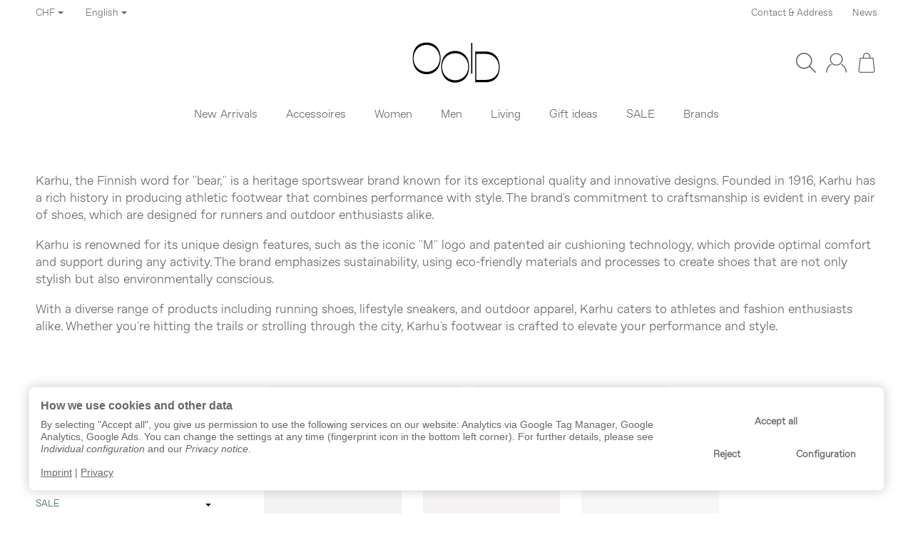

--- FILE ---
content_type: text/html; charset=utf-8
request_url: https://ooid-store.com/Karhu_1
body_size: 58910
content:

    
            
    <!DOCTYPE html>
	<html lang="en" id="snackys-tpl">
	
		<head>
			
				
				
				
									
				
					<script nomodule src="https://ooid-store.com/templates/Snackys/js/snackys/intersectionObserver.js"></script>
					<script nomodule src="https://ooid-store.com/templates/Snackys/js/snackys/iefix.js"></script>
					<script nomodule src="https://ooid-store.com/templates/Snackys/js/snackys/classList.js"></script>
					<script nomodule src="https://ooid-store.com/templates/Snackys/js/snackys/object-keys-polyfill.js"></script>
				
				
					<link rel="preload" href="https://ooid-store.com/templates/Snackys/js/jquery36-lazysizes.min.js" as="script">
											<link rel="preload" href="/media/image/storage/opc/ooid_logo.svg" as="image">
												<script>
						window.lazySizesConfig = window.lazySizesConfig || {};
						window.lazySizesConfig.expand  = 50;
					</script>
											
	<script>
		window.dataLayer = window.dataLayer || [];
        function gtag(){
            dataLayer.push(arguments);
        }
				//Consent Data
		gtag('consent', 'default', {
			'ad_storage': 'denied',
			'analytics_storage': 'denied',
			'ad_user_data': 'denied',
			'ad_personalization': 'denied',
			'wait_for_update': 1500
		});
						dataLayer.push({
									ecomm_prodid: ["210790","210275","208928"],
			ecomm_pagetype: 'category',
			ecomm_totalvalue: [78.17,78.17,78.17]
						});
		
														dataLayer.push({ ecommerce: null });
		dataLayer.push({
			'event': 'view_item_list',
			'ecommerce': {
				'currencyCode': 'CHF',
				'item_list_name': 'Karhu',
				'items': [
															{
						'item_name': 'Fusion 2.0, Lily/Surf Spray',       // Name or ID is required.
						'item_id': '210790',
						'price': 78.17,
												'brand': 'Karhu',
												'category': 'Karhu',
						'quantity': '1'
					}
										,					{
						'item_name': 'Fusion 2.0, Jet Black/Deep Lagoon',       // Name or ID is required.
						'item_id': '210275',
						'price': 78.17,
												'brand': 'Karhu',
												'category': 'Karhu',
						'quantity': '1'
					}
										,					{
						'item_name': 'Fusion 2.0, Jet Black/Java',       // Name or ID is required.
						'item_id': '208928',
						'price': 78.17,
												'brand': 'Karhu',
												'category': 'Karhu',
						'quantity': '1'
					}
									]
			}
		});
																			</script>	
	
	<script>
	(function(w,d,s,l,i){w[l]=w[l]||[];w[l].push({'gtm.start':
	new Date().getTime(),event:'gtm.js'});var f=d.getElementsByTagName(s)[0],
	j=d.createElement(s),dl=l!='dataLayer'?'&l='+l:'';j.async=true;j.src=
			'https://www.googletagmanager.com/gtm.js?id='+i+dl;f.parentNode.insertBefore(j,f);
			
	})(window,document,'script','dataLayer','GTM-5TVWL9D');
	</script>
																										
    <script>
        window.dataLayer = window.dataLayer || [];
        function gtag(){
            dataLayer.push(arguments);
        }
        gtag('js', new Date());

                    gtag('consent', 'default', {
                'ad_storage': 'denied',                'analytics_storage': 'denied',                'ad_user_data': 'denied',
                'ad_personalization': 'denied',
                'wait_for_update': 1000
            });
        
                    gtag( 'config', 'UA-57305774-1');
                    
                                    gtag( 'config', '884-228-2620');
            
                                


        
                                                            gtag("event", "view_item_list", {
            item_list_name: "Karhu",
            items: [
                                                {
                    item_id: "210790",
                    item_name: "Fusion 2.0, Lily/Surf Spray",
                    currency: "CHF",
                    price: 78.17,
                    item_category: "Karhu",
                                        'item_brand': 'Karhu',
                                        quantity: 1
                }
                                ,                {
                    item_id: "210275",
                    item_name: "Fusion 2.0, Jet Black/Deep Lagoon",
                    currency: "CHF",
                    price: 78.17,
                    item_category: "Karhu",
                                        'item_brand': 'Karhu',
                                        quantity: 1
                }
                                ,                {
                    item_id: "208928",
                    item_name: "Fusion 2.0, Jet Black/Java",
                    currency: "CHF",
                    price: 78.17,
                    item_category: "Karhu",
                                        'item_brand': 'Karhu',
                                        quantity: 1
                }
                            ]
        });
        
                                                                        
    </script>
	<script async src="https://www.googletagmanager.com/gtag/js?id=UA-57305774-1"></script>
										<script src="https://ooid-store.com/templates/Snackys/js/jquery36-lazysizes.min.js"></script>
																		<script defer src="https://ooid-store.com/asset/jtl3.js?v=1.0.0"></script>
																																																																			
				
					<meta http-equiv="content-type" content="text/html; charset=utf-8">
					<meta name="description" content="Karhu Produkte Online kaufen - Karhu">
					<meta name="viewport" content="width=device-width, initial-scale=1.0">
					<meta http-equiv="X-UA-Compatible" content="IE=edge">
										
						<meta name="robots" content="index, follow">
					
					<meta property="og:type" content="website" />
					<meta property="og:site_name" content="Karhu Online Shop Bern  | OOID Store | Grosse Auswahl an Karhu Produkten online!" />
					<meta property="og:title" content="Karhu Online Shop Bern  | OOID Store | Grosse Auswahl an Karhu Produkten online!" />
					<meta property="og:description" content="Karhu Produkte Online kaufen - Karhu" />
					<meta property="og:url" content="https://ooid-store.com/Karhu_1"/>
																																																									<meta property="og:image" content="https://ooid-store.com/gfx/keinBild.gif" />
						<meta property="og:image:width" content="130" />
						<meta property="og:image:height" content="130" />
									
				<title>Karhu Online Shop Bern  | OOID Store | Grosse Auswahl an Karhu Produkten online!</title>
								
																<link rel="canonical" href="https://ooid-store.com/Karhu_1">
									
				
					<link rel="icon" href="https://ooid-store.com/favicon.ico" sizes="48x48" >
					<link rel="icon" href="https://ooid-store.com/favicon.svg" sizes="any" type="image/svg+xml">
					<link rel="manifest" href="https://ooid-store.com/site.webmanifest" />
				
							
				
					
						
																																						
					
																	
					
																	
					
																																																																																																																																																																																																																																																																																																																																																																																																										
															
						<style id="maincss">[hidden],template{display:none}img{border:0;vertical-align:middle}svg:not(:root){overflow:hidden}pre{overflow:auto}code,kbd,pre,samp{font-family:monospace,monospace}button,html input[type=button],input[type=reset],input[type=submit]{-webkit-appearance:button;cursor:pointer}button[disabled],html input[disabled]{cursor:default}button::-moz-focus-inner,input::-moz-focus-inner{border:0;padding:0}input[type=checkbox],input[type=radio]{padding:0}legend{padding:0}a{text-decoration:none}figure{margin:0}hr{margin:20px 0;border:0;border-top:1px solid var(--hr-li)}[role=button]{cursor:pointer}.row{margin-left:-15px;margin-right:-15px;display:flex;flex-wrap:wrap}[class*=col-]{position:relative;min-height:1px;padding-left:15px;padding-right:15px}.col-12{width:100%}.col-11{width:91.66666667%}.col-10{width:83.33333333%}.col-9{width:75%}.col-8{width:66.66666667%}.col-7{width:58.33333333%}.col-6{width:50%}.col-5{width:41.66666667%}.col-4{width:33.33333333%}.col-3{width:25%}.col-2{width:16.66666667%}.col-1{width:8.33333333%}@media (min-width:768px){.col-sm-12{width:100%}.col-sm-11{width:91.66666667%}.col-sm-10{width:83.33333333%}.col-sm-9{width:75%}.col-sm-8{width:66.66666667%}.col-sm-7{width:58.33333333%}.col-sm-6{width:50%}.col-sm-5{width:41.66666667%}.col-sm-4{width:33.33333333%}.col-sm-3{width:25%}.col-sm-2{width:16.66666667%}.col-sm-1{width:8.33333333%}}@media (min-width:992px){.col-md-12{width:100%}.col-md-11{width:91.66666667%}.col-md-10{width:83.33333333%}.col-md-9{width:75%}.col-md-8{width:66.66666667%}.col-md-7{width:58.33333333%}.col-md-6{width:50%}.col-md-5{width:41.66666667%}.col-md-4{width:33.33333333%}.col-md-3{width:25%}.col-md-2{width:16.66666667%}.col-md-1{width:8.33333333%}}@media (min-width:1200px){.col-lg-12{width:100%}.col-lg-11{width:91.66666667%}.col-lg-10{width:83.33333333%}.col-lg-9{width:75%}.col-lg-8{width:66.66666667%}.col-lg-7{width:58.33333333%}.col-lg-6{width:50%}.col-lg-5{width:41.66666667%}.col-lg-4{width:33.33333333%}.col-lg-3{width:25%}.col-lg-2{width:16.66666667%}.col-lg-1{width:8.33333333%}}@media (min-width:1600px){.col-xl-12{width:100%}.col-xl-11{width:91.66666667%}.col-xl-10{width:83.33333333%}.col-xl-9{width:75%}.col-xl-8{width:66.66666667%}.col-xl-7{width:58.33333333%}.col-xl-6{width:50%}.col-xl-5{width:41.66666667%}.col-xl-4{width:33.33333333%}.col-xl-3{width:25%}.col-xl-2{width:16.66666667%}.col-xl-1{width:8.33333333%}}@media (max-width:449px){.col-xxs-12{width:100%}.col-xxs-11{width:91.66666667%}.col-xxs-10{width:83.33333333%}.col-xxs-9{width:75%}.col-xxs-8{width:66.66666667%}.col-xxs-7{width:58.33333333%}.col-xxs-6{width:50%}.col-xxs-5{width:41.66666667%}.col-xxs-4{width:33.33333333%}.col-xxs-3{width:25%}.col-xxs-2{width:16.66666667%}.col-xxs-1{width:8.33333333%}}.caret{display:inline-block;margin-left:.25rem;vertical-align:middle;border-top:4px dashed;border-right:4px solid transparent;border-left:4px solid transparent}.dropup,.dropdown,.ps-rel{position:relative}.dropdown-menu{position:absolute;top:100%;left:0;min-width:100%;display:none;padding:.5rem 0;list-style:none;background-color:var(--dro-b);border:1px solid var(--dro-r);color:var(--dro-t);border-radius:var(--box-rnd-sm);box-shadow:0 .25rem .5625rem -.0625rem rgba(0,0,0,.03),0 .275rem 1.25rem -.0625rem rgba(0,0,0,.05);z-index:11;margin-top:.5rem}.dropdown-menu>li{display:block}.dropdown-menu.pull-right,.dropdown-menu-right{right:0;left:auto}.dropdown-menu>li>a{display:block;padding:.4rem 1.3rem;white-space:nowrap}#snackys-tpl .dropdown-menu>li>a{color:var(--dro-l)}#snackys-tpl .dropdown-menu>li>a:hover,#snackys-tpl .dropdown-menu>li>a:focus{color:var(--dro-l-h)}.open>.dropdown-menu{display:block}.open>a{outline:0}.dropdown-menu-left{left:0;right:auto}.dropdown-header{display:block;padding:3px 20px;line-height:1.42857143;color:var(--dro-t);white-space:nowrap}.dropdown-backdrop{position:fixed;left:0;right:0;bottom:0;top:0;z-index:990}.dropdown-item{display:block;padding:.5rem}.pull-right>.dropdown-menu{right:0;left:auto}.dropup .caret,.navbar-fixed-bottom .dropdown .caret{border-top:0;border-bottom:4px dashed}.dropup .dropdown-menu,.navbar-fixed-bottom .dropdown .dropdown-menu{top:auto;bottom:100%;margin-bottom:2px}@media (min-width:768px){.navbar-right .dropdown-menu{left:auto;right:0}.navbar-right .dropdown-menu-left{left:0;right:auto}}.center-block{display:block;margin-left:auto;margin-right:auto}.float-left{float:left}.float-right{float:right}.float-none{float:none}.hide{display:none}.show{display:block}.invisible{visibility:hidden}.text-hide{font:0/0 a;color:transparent;text-shadow:none;background-color:transparent;border:0}.hidden{display:none}.affix{position:fixed}@-ms-viewport{width:device-width}.visible-xs,.visible-sm,.visible-md,.visible-lg{display:none}.visible-xs-block,.visible-xs-inline,.visible-xs-inline-block,.visible-sm-block,.visible-sm-inline,.visible-sm-inline-block,.visible-md-block,.visible-md-inline,.visible-md-inline-block,.visible-lg-block,.visible-lg-inline,.visible-lg-inline-block{display:none}@media (max-width:767px){.visible-xs{display:block}table.visible-xs{display:table}tr.visible-xs{display:table-row}th.visible-xs,td.visible-xs{display:table-cell}}@media (max-width:767px){.visible-xs-block{display:block}}@media (max-width:767px){.visible-xs-inline{display:inline}}@media (max-width:767px){.visible-xs-inline-block{display:inline-block}}@media (min-width:768px) and (max-width:991px){.visible-sm{display:block}table.visible-sm{display:table}tr.visible-sm{display:table-row}th.visible-sm,td.visible-sm{display:table-cell}}@media (min-width:768px) and (max-width:991px){.visible-sm-block{display:block}}@media (min-width:768px) and (max-width:991px){.visible-sm-inline{display:inline}}@media (min-width:768px) and (max-width:991px){.visible-sm-inline-block{display:inline-block}}@media (min-width:992px) and (max-width:1199px){.visible-md{display:block}table.visible-md{display:table}tr.visible-md{display:table-row}th.visible-md,td.visible-md{display:table-cell}}@media (min-width:992px) and (max-width:1199px){.visible-md-block{display:block}}@media (min-width:992px) and (max-width:1199px){.visible-md-inline{display:inline}}@media (min-width:992px) and (max-width:1199px){.visible-md-inline-block{display:inline-block}}@media (min-width:1200px){.visible-lg{display:block}table.visible-lg{display:table}tr.visible-lg{display:table-row}th.visible-lg,td.visible-lg{display:table-cell}}@media (min-width:1200px){.visible-lg-block{display:block}}@media (min-width:1200px){.visible-lg-inline{display:inline}}@media (min-width:1200px){.visible-lg-inline-block{display:inline-block}}@media (max-width:767px){.hidden-xs{display:none}}@media (min-width:768px) and (max-width:991px){.hidden-sm{display:none}}@media (min-width:992px) and (max-width:1199px){.hidden-md{display:none}}@media (min-width:1200px){.hidden-lg{display:none}}.collapse:not(.show){display:none}.collapsing{position:relative;height:0;overflow:hidden;transition:height .35s ease}.panel{padding:1.3rem;border-radius:var(--box-rnd);background:var(--pan-b);border:1px solid var(--pan-r);color:var(--pan-t)}.panel a:not(.btn){color:var(--pan-l)}.panel a:not(.btn):hover{color:var(--pan-l-h)}.panel-heading{margin-bottom:.7rem}.panel-footer{margin-top:1rem}@media screen and (max-width:991px){.panel{padding:1rem}}.card{border:1px solid var(--crd-r);border-radius:var(--box-rnd)}.card-header,.card-body{padding:1rem 1.2rem}.card-header{background:var(--crd-b);border-radius:var(--box-rnd) var(--box-rnd) 0 0}.panel .item:not(:last-child),.card .item:not(:last-child){padding-bottom:.8rem;margin-bottom:.8rem;border-bottom:1px solid var(--crd-r)}.fa-caret-down:before{display:none}.popover{position:absolute;z-index:1060;max-width:20rem;background-color:var(--bod-b);border:1px solid var(--hr);border-radius:var(--box-rnd-sm);padding:1rem;white-space:normal}#snackys-tpl .sr-only,.consent-switch .consent-input{position:absolute;width:1px;height:1px;padding:0;margin:-1px;overflow:hidden;clip:rect(0,0,0,0);white-space:nowrap;border:0}.group-items input.hidden{display:inline}.embed-responsive{position:relative;display:block;width:100%;padding:0;overflow:hidden}.embed-responsive:before{display:block;content:""}.embed-responsive .embed-responsive-item,.embed-responsive iframe,.embed-responsive embed,.embed-responsive object,.embed-responsive video{position:absolute;top:0;bottom:0;left:0;width:100%;height:100%;border:0}.fa-pause:before{content:'\23F8'}.fa-play:before{content:'\23F5'}:root{color-scheme:light !important;--brand:#366;--price:var(--brand);--bod-b:#fff;--bod-b-l:#fff;--bod-t:#666;--bod-t-l:#fff;--bod-s:var(--bod-t);--bod-l:var(--bod-t);--bod-l-h:var(--brand);--hr:#ddd;--hr-li:#eee;--icon:var(--bod-t);--h1-t:#000;--h2-t:var(--h1-t);--h3-t:var(--h1-t);--h4-t:var(--h1-t);--h5-t:var(--h1-t);--h6-t:var(--h1-t);--txt-da:#f96058;--txt-su:#076436;--txt-wa:;--txt-in:;--alrt-b:#eee;--alrt-r:;--alrt-t:#333;--succ-b:#90dfb8;--succ-r:var(--hr-li);--succ-t:#333;--warn-b:#ffd47d;--warn-r:;--warn-t:#333;--info-b:#9ba29d;--info-r:;--info-t:#333;--dang-b:var(--txt-da);--dang-r:;--dang-t:#333;--pro-b:var(--txt-da);--pro-t:var(--bod-t-l);--pro-i:var(--bod-t-l);--ben-b:;--ben-t:;--ben-i:;--top-b:#fff;--top-l:;--top-l-h:;--top-r:#fff;--hed-b:#fff;--hed-i:var(--bod-t);--hed-i-h:var(--hr);--ser-b:;--ser-b-h:;--ser-r:;--ser-t:;--ser-i:;--nav-b:#fff;--nav-r:#fff;--nav-l:;--nav-l-h:;--nav-l-h-b:;--meg-b:var(--bod-b);--meg-t:;--meg-l:;--meg-l-h:;--meg-r:#fff;--brd-b:;--brd-r:;--brd-l:#333;--brd-l-h:#fff;--plh-b:;--plh-t:;--plh-h1:;--plh-l:;--plh-l-h:var(--txt-da);--dro-b:#fff;--dro-r:var(--hr-li);--dro-t:;--dro-l:;--dro-l-h:var(--brand);--drbtn-b:#fff;--drbtn-b-h:#fff;--drbtn-t:;--drbtn-t-h:;--drbtn-r:var(--hr-li);--drbtn-r-h:var(--hr-li);--mod-b:var(--bod-b);--mod-t:;--mod-hd-b:var(--bod-b);--pan-b:#fff;--pan-r:var(--bod-t-l);--pan-t:;--pan-l:var(--brand);--pan-l-h:var(--bod-t-l);--crd-r:var(--hr-li);--crd-b:#fff;--inp-b:#fff;--inp-b-h:#fff;--inp-r:var(--hr-li);--inp-r-h:var(--hr-li);--inp-t:var(--bod-t);--inp-t-h:var(--bod-t);--lab-t:var(--bod-t);--btn-df-b:var(--hr-li);--btn-df-b-h:var(--hr-li);--btn-df-r:var(--hr-li);--btn-df-r-h:var(--hr-li);--btn-df-t:var(--bod-t);--btn-df-t-h:var(--bod-t);--btn-pr-b:;--btn-pr-b-h:var(--hr-li);--btn-pr-r:#fff;--btn-pr-r-h:var(--hr-li);--btn-pr-t:#fff;--btn-pr-t-h:var(--bod-t);--btn-wa-b:#fff;--btn-wa-b-h:#fff;--btn-wa-r:#fff;--btn-wa-r-h:#fff;--btn-wa-t:;--btn-wa-t-h:;--btn-in-b:;--btn-in-b-h:;--btn-in-r:;--btn-in-r-h:;--btn-in-t:;--btn-in-t-h:;--btn-da-b:var(--txt-da);--btn-da-b-h:var(--txt-da);--btn-da-r:var(--txt-da);--btn-da-r-h:var(--txt-da);--btn-da-t:;--btn-da-t-h:;--btn-su-b:;--btn-su-b-h:;--btn-su-r:;--btn-su-r-h:;--btn-su-t:;--btn-su-t-h:;--pbx-tt:;--pbx-tt-h:;--pbx-pr:var(--brand);--pbx-im-b:#fff;--pbx-im-r:#fff;--pbx-im-r-h:#fff;--pbx-ct-b:;--pbx-ct-t:;--pbx-h-b:;--det-hot-b:#ffd47d;--det-hot-t:#333;--det-pna-b:;--det-pna-i:;--var-sw-b:#fff;--var-sw-b-h:var(--hr-li);--var-sw-r:var(--hr-li);--var-sw-r-h:var(--hr-li);--var-sw-t:var(--bod-t);--var-sw-t-h:var(--bod-t);--scb-tr:#fff;--scb-tb:var(--hr-li);--tag-df-b:var(--hr-li);--tag-df-t:var(--bod-t);--tag-pr-b:var(--hr-li);--tag-pr-t:var(--bod-t);--bad-b:var(--hr-li);--bad-t:var(--bod-t);--con-b:#fff;--con-b-h:var(--hr);--con-r:var(--hr-li);--con-i:var(--bod-t);--prg-b:;--prg-b-h:;--bxl-b:#eee;--bxl-r:;--man-b:;--man-r:;--sdb-b:#fff;--sl-ar-b:var(--hr-li);--sl-ar-b-h:var(--hr);--sl-ar-i:var(--bod-t);--tbl-b:;--tbl-b-2:;--tbl-r:;--tbl-s:;--tbl-t:;--csm-b:#fff;--csm-b-l:var(--hr-li);--csm-r:var(--hr-li);--csm-t:var(--bod-t);--csm-tt:var(--bod-t);--csm-l:;--csm-l-h:var(--brand);--csm-btn-a-b:;--csm-btn-a-b-h:;--csm-btn-a-l:;--csm-btn-a-l-h:;--csm-btn-a-r:;--csm-btn-a-r-h:;--csm-btn-d-b:;--csm-btn-d-b-h:;--csm-btn-d-l:;--csm-btn-d-l-h:;--csm-btn-d-r:;--csm-btn-d-r-h:;--csm-sw-b:var(--hr);--csm-sw-b-h:var(--succ-b);--foo-b:#fff;--foo-hr:var(--hr-li);--foo-t:var(--bod-t);--foo-s:var(--bod-t);--foo-l:;--foo-l-h:var(--pan-l-h);--arw:var(--icon);--cls-b:#fff;--cls-b-h:var(--hr);--cls-i:var(--bod-t);--wdt-nws:960px;--wdt-pag:2000px;--wdt-tab:1200px;--img-rnd:.8rem;--img-rnd-md:.5rem;--img-rnd-sm:.3rem;--img-rnd-xs:.2rem;--frm-rnd:.3rem;--frm-rnd-sm:.2rem;--btn-rnd:.5rem;--btn-rnd-sm:.3rem;--box-rnd-lg:.8rem;--box-rnd:.5rem;--box-rnd-sm:.3rem;--rnd-frc:5rem;--rnd-fll:50%;--rnd-pop:.3rem;--fcs:#fff;--bd-w:400;--bd-lg:1rem;--bd-md:.95rem;--bd-sm:.9rem;--h1-w:700;--h1-lg:2.5rem;--h1-md:2.2rem;--h1-sm:1.8rem;--h2-w:700;--h2-lg:2.2rem;--h2-md:1.9rem;--h2-sm:1.5rem;--h3-w:700;--h3-lg:1.85rem;--h3-md:1.5rem;--h3-sm:1.3rem;--h4-w:700;--h4-lg:1.25rem;--h4-md:1.15rem;--h4-sm:1.05rem;--h5-w:700;--h5-lg:1.125rem;--h5-md:1.025rem;--h5-sm:1rem;--h6-w:700;--h6-lg:1rem;--h6-md:.9rem;--h6-sm:.9rem;--ts-w:400;--ts-lg:.85rem;--ts-md:.85rem;--ts-sm:.85rem;--tl-w:400;--tl-lg:1.1rem;--tl-md:1.1rem;--tl-sm:1rem}*{-webkit-overflow-scrolling:touch;scrollbar-width:thin;box-sizing:border-box}html{margin:0;line-height:1.4;scroll-behavior:smooth}body{font-family:'Helvetica Neue',Helvetica,'Arial Nova',Calibri,Arial,sans-serif;-webkit-font-smoothing:antialiased;-moz-osx-font-smoothing:grayscale;font-size:var(--bd-lg);font-weight:var(--bd-w);margin:0;background:var(--bod-b);color:var(--bod-t);text-size-adjust:none;-webkit-text-size-adjust:none}.consent-display-2,#shipping-estimated table p,code,kbd,pre,samp,.popover-title,#jtl_vouchers .card-header .h3,#voucher-cloud-modal .modal-title h3,#result-wrapper>.alert>button,.nav-tabs a,.b-sl .title,.p-c .exp .btn,.dropdown-style .dropdown-link{font-size:var(--bd-lg)}[class*=dpflex],[class*=flx],.d-flex{display:flex}.df-a-c,.dpflex-a-c,.dpflex-a-center,.flx-ac{align-items:center}.dpflex-a-e,.dpflex-a-end,.flx-ae{align-items:flex-end}.dpflex-a-s,.dpflex-a-start,.flx-as{align-items:flex-start}.dpflex-j-e,.dpflex-j-end,.flx-je{justify-content:flex-end}.df-j-b,.dpflex-j-b,.dpflex-j-between,.flx-jb{justify-content:space-between}.df-j-c,.dpflex-j-c,.dpflex-j-center,.flx-jc{justify-content:center}.dpflex-wrap,.flx-w{flex-wrap:wrap}.dpflex-nowrap,.flx-nw{flex-wrap:nowrap}.df-inl{display:inline-flex}.as-fs{align-self:flex-start}.nowrap{white-space:nowrap}.block,.d-block{display:block}.d-inline{display:inline}.d-inline-block{display:inline-block}.d-inline-flex{display:inline-flex}.container,.w100,audio,video{width:100%}.mw-container{padding-left:100px;padding-right:100px;max-width:calc(var(--wdt-pag) + 200px);margin-left:auto;margin-right:auto}.css-check:before{content:'\2713';display:inline-block;margin-right:.15rem;color:var(--brand)}.notextov{overflow:hidden;text-overflow:ellipsis}.noblockov{overflow:hidden}.row-multi{margin-top:-15px;margin-bottom:-15px}.row-multi>[class*=col-]{padding-top:15px;padding-bottom:15px}.order-last{order:1}.text-brand{color:var(--brand)}.text-lg,.sc-sum>.cols-sums.sum-tt,.btn-lg,#cat-w .mm-mainlink{font-weight:var(--tl-w);font-size:var(--tl-lg)}.mauto{margin:auto}#content-wrapper .row-ct{flex-wrap:nowrap}#content{flex-grow:1;order:1;min-width:0}.price{color:var(--price)}h1,.h1,.sale-wp .ct-it{font-size:var(--h1-lg);font-weight:var(--h1-w);color:var(--h1-t)}h2,.h2,.buy-wrapper .price{font-size:var(--h2-lg);font-weight:var(--h2-w);color:var(--h2-t)}h3,.h3{font-size:var(--h3-lg);font-weight:var(--h3-w);color:var(--h3-t)}h4,.h4,#checkout .panel-title,legend,#order-details h3,.consent-display-1,.lpa-checkout-wrapper h3,#fieldset-payment div.h3,.cpr-f .price-row .price,.p-c .price{font-size:var(--h4-lg)}h4,.h4,.consent-display-1{font-weight:var(--h4-w);color:var(--h4-t)}h5,.h5{font-size:var(--h5-lg);font-weight:var(--h5-w);color:var(--h5-t)}h6,.h6{font-size:var(--h6-lg);font-weight:var(--h6-w);color:var(--h6-t)}.nav .nav,.badge,.small,small,.price-note,.tag,i.info,.consent-btn,.consent-btn-sm,#consent-manager,.consent-help,.consent-display-3,.sc-item .input-group input,.dropdown-header,.popover,.box .rng,#lpaChangeAddressButton,#lpaChangePaymentButton,.payship-option .badge,#fieldset-payment #zahlung .badge,.checkout-payment-method-badge,#checkout .lpa-alternate-checkout-snippet .panel-body>div,#jtl_vouchers .card-body,.sc-item .small,.desc-tgl,a.desc-tgl,.cfg-ct .text,.cfg-group .alert,#quantity-grp .btn.submit .config-required-info,.bundle-price .label-warning,.mtrx .add,.mtrx .status,.var-it .swatches .btn-default .label-info,.var-it .btn-img .tag,.var-it .textswatches .btn-default .label-info,.btn-sm,.btn-xs,.form-group label,.form-group .form-error-msg,.p-c .footnote-reference,.ov-t,#product-offer .price_label,.p-c .price_label,.list .right .btn-block,.list .product-info,.b-sl .price-note,#footer-boxes,#cat-ul .dropdown-style .dropdown-menu:not(.first),#sp-l,.hv-e .exp .var-it,.var-it .swatches .btn-default .label-info,.var-it .textswatches .btn-default .label-info,.var-it .tag,.var-it .bootstrap-select>.btn.dropdown-toggle,#nav-ft,.PRwrapper .field input,.PRwrapper .price-input .separator,.alert{font-weight:var(--ts-w);font-size:var(--ts-lg);line-height:1.3}h1,.h1,h2,.h2,h3,.h3,h4,.h4,h5,.h5,h6,.h6{margin-top:0;margin-bottom:1rem;line-height:1.1;letter-spacing:-.2px}strong,b,label,legend,.var-head{font-weight:600;color:var(--bod-s)}a,a.defaultlink:not(.btn),a:not(.btn):visited{color:var(--bod-l)}a:not(.btn):hover,a:not(.btn):focus,a:not(.btn):active,a.defaultlink:not(.btn):hover{color:var(--bod-l-h)}input,button,select,textarea{font-family:'Helvetica Neue',Helvetica,'Arial Nova',Calibri,Arial,sans-serif;font-size:var(--bd-lg);line-height:1rem;color:var(--bod-t)}textarea{line-height:1.3}ul.list-inline,ul.navbar-nav,ul.blanklist,.nav{margin:0;padding:0;list-style:none}ul.list-inline>li{display:inline-block;vertical-align:middle;padding:0 1em}ul.list-inline>li:first-child{padding-left:0}ul.list-inline>li:last-child{padding-right:0}.nav .nav{margin:.5rem 0 .5rem .8rem;padding:0;list-style:none}.nav-it{margin:.5rem 0;position:relative}.nav-sm .nav-it{margin:.25rem 0}.nav .fa-caret-down{margin-left:auto;top:0}.nav-sub:not(.open)+.nav{display:none}.nav-sub.open .fa-caret-down{transform:scaleY(-1)}.badge{font-weight:600;line-height:1.5rem;min-width:1.5rem;padding:0 .5rem;text-align:center;display:inline-block;border-radius:var(--rnd-frc);background:var(--bad-b);color:var(--bad-t)}.badge em{font-style:normal}.text-nowrap{white-space:nowrap}.radio>label{display:flex;align-items:center}.radio>label .control-label{flex-grow:1}.radio>label>input[type=radio]{margin-right:.5rem}dd{margin-left:0}.hidden,.visible-xxs,.d-none:not(#consent-manager){display:none}.ar{border:solid var(--arw);border-width:0 2px 2px 0;display:inline-block;padding:3px}.ar-r{transform:rotate(-45deg)}.ar-l{transform:rotate(135deg)}.ar-u{transform:rotate(-135deg);margin-top:.3rem}.ar-d{transform:rotate(45deg);margin-bottom:.3rem}.text-center{text-align:center}.text-right{text-align:right}iframe,video{max-width:100%}.m0{margin:0 !important}.ma{margin:auto}.mb-spacer,.mb-lg{margin-bottom:5rem}.mb-md{margin-bottom:3.5rem}.mb-small,.mb-sm{margin-bottom:2rem}.mb-xs{margin-bottom:1rem}.mb-xxs{margin-bottom:.5rem}.mt-xxs{margin-top:.5rem}.mt-xs{margin-top:1rem}.mt-sm{margin-top:2rem}.mt-md{margin-top:3.5rem}.mt-lg{margin-top:5rem}.mr-xxs{margin-right:.5rem}.ml-xxs{margin-left:.5rem}.ml-xs{margin-left:1rem}.ml-a{margin-left:auto}.c-pt{cursor:pointer}.btn-group-justified .btn{display:block;text-align:center}.hr-md{margin:15px 0}.hr-sm{margin:10px 0}.hr-xs{margin:5px 0}.hr-xxs{margin:2px 0}.text-muted,.label-not-available{color:var(--bod-t-l)}.disabled,.not-available{opacity:.6;cursor:not-allowed}.disabled{pointer-events:none}.fa-caret-down,.bootstrap-select>.btn.dropdown-toggle,select{cursor:pointer;overflow:hidden;white-space:nowrap;text-overflow:ellipsis;background:transparent url('[data-uri]')no-repeat right .95rem center/.5rem auto}.fa-caret-down{display:inline-block;background-position:center center;width:1rem;height:1rem;position:relative;top:2px;-webkit-appearance:none;appearance:none;border:0}caption{text-align:left;font-weight:600}input[type=search]::-webkit-search-cancel-button{-webkit-appearance:none;height:1.4rem;width:1.4rem;background:var(--cls-b) url('[data-uri]')no-repeat center center/34%;border-radius:var(--rnd-fll);cursor:pointer}.input-group,.form-inline{display:flex}.form-inline{flex-wrap:wrap}.input-group .form-control{border-top-right-radius:0;border-bottom-right-radius:0;min-width:0}.input-group .input-group-btn .btn{height:100%;border-radius:var(--frm-rnd);border-top-left-radius:0;border-bottom-left-radius:0;margin-left:-1px}.input-group-btn{white-space:nowrap}table{width:100%;margin:1.5rem 0;border-collapse:collapse;border-spacing:0;background:var(--tbl-b)}table thead,table th{text-align:left;color:var(--tbl-s)}table th,table td{padding:.5rem .8rem;border:1px solid var(--tbl-r)}table tr:nth-child(odd) td{background:var(--tbl-b-2)}.table-responsive{overflow:auto;display:block;width:100%}.overlay-bg,.modal-dialog,.kk-popup-modal--custom-width{position:fixed;top:0;right:0;bottom:0;left:0;background:rgba(0,0,0,.7);margin:0}.overlay-bg{opacity:0;transition:opacity .4s ease;transform:translateY(-1000%);z-index:10}.dropdown.open .overlay-bg,body.shw-sb #cat-w+.overlay-bg,body.show-sidebar #sp-l .overlay-bg{opacity:1;transform:translateY(0)}.rating .icon:not(:last-child){margin-right:.05rem}.rating .icon svg{fill:var(--txt-wa)}.rating>small{margin-left:.2rem}.tooltip{display:none !important}.custom-content{margin:4rem 0}.custom-content>*:first-child{margin-top:0}.custom-content>*:last-child{margin-bottom:0}.custom_content a:not(.btn),.custom-content a:not(.btn),body[data-page="20"] #content a:not(.btn),body[data-page="21"] #content a:not(.btn),body[data-page="27"] #content a:not(.btn){color:var(--brand)}body #bodyloader{line-height:2.315rem;background:var(--info-b);color:var(--info-t);position:fixed;top:0;left:0;right:0;z-index:1000000;opacity:0;transform:translateY(-100%);pointer-events:none;transition:.3s ease;transition-delay:1s}body.loading #bodyloader{opacity:1;transform:translateY(0)}body #bodyloader strong{color:var(--info-t)}body.show-sidebar,body.lightbox-shown{height:100%;overflow:hidden;width:100%}body.show-sidebar #evo-nav-wrapper{z-index:-1}#login_form .lpa-login-button,#login-popup .lpa-login-button{text-align:center;margin:.5rem 0}.panel-slider .panel-body{position:relative}.ar-ct-m{position:absolute;z-index:3;left:0;right:0;pointer-events:none;padding:1rem 0}.box .ar-ct-m{padding:0}.ar-ct-m .ar-ct:before{content:'';padding-top:100%;display:block}.ar-ct-m .ar-ct .sl-ar{position:absolute;top:50%;transform:translateY(-50%);pointer-events:all;padding:.5rem .8rem}.ar-ct-m .ar-ct .sl-pr{border-top-left-radius:0;border-bottom-left-radius:0}.ar-ct-m .ar-ct .sl-nx{transform:translateX(-100%) translateY(-50%);margin-left:-15px;border-top-right-radius:0;border-bottom-right-radius:0}@media screen and (min-width:1600px){.ar-ct-m .ar-ct .sl-nx{left:calc(5*100%)}}@media screen and (min-width:1200px) and (max-width:1599px){.ar-ct-m .ar-ct .sl-nx{left:calc(4*100%)}}@media screen and (min-width:992px) and (max-width:1199px){.ar-ct-m .ar-ct .sl-nx{left:calc(3*100%)}}@media screen and (min-width:768px) and (max-width:991px){.ar-ct-m .ar-ct .sl-nx{left:calc(3*100%)}}@media screen and (max-width:768px){.ar-ct-m .ar-ct .sl-nx{left:calc(2*100%)}}@media screen and (max-width:575px){.ar-ct-m .ar-ct .sl-nx{margin-left:-8px}}@media screen and (max-width:499px){.ar-ct-m .ar-ct .sl-nx{left:calc(2*100%)}}.tag{padding:.15rem .4rem;background:var(--tag-df-b);color:var(--tag-df-t);border-radius:var(--btn-rnd-sm);display:inline-block;vertical-align:middle;transition:box-shadow .2s ease}a.tag{background:var(--tag-pr-b);color:var(--tag-pr-t)}a.tag:hover,a.tag:visited{box-shadow:0 0 0 .125rem var(--tag-pr-b);color:var(--tag-pr-t)}.tag+.tag{margin-left:.2rem}.lng-dd .img-ct.icon{border-radius:var(--img-rnd-xs);overflow:hidden}.lng-dd .img-ct.icon:not(.icon-xl){width:1.5rem}.lng-dd .img-ct img{object-fit:fill}.lng-dd .dropdown-menu>li>a{display:flex}.lng-dd .name{line-height:1}.lng-dd .name:first-letter {text-transform:uppercase}.box-lng-cur .language-dropdown,.box-lng-cur .dropdown-toggle{display:flex;justify-content:flex-start}.box-lng-cur .caret{margin-left:auto}.hdr-nav .language-dropdown .img-ct{border-radius:var(--img-rnd-sm)}a.btn-skip-to{position:absolute;top:.2rem;left:.2rem;z-index:20;background:#fff;padding:1rem;transform:scale(0);opacity:0}@media screen and (max-width:1400px){.mw-container{padding-left:50px;padding-right:50px;max-width:calc(2000px + 100px)}}@media screen and (max-width:1199px){#news-overview .hide-overflow>.panel-title{display:block}}@media screen and (max-width:991px){body,.consent-display-2,#shipping-estimated table p,code,kbd,pre,samp,.popover-title,#jtl_vouchers .card-header .h3,#voucher-cloud-modal .modal-title h3,#result-wrapper>.alert>button,.nav-tabs a,.b-sl .title,.p-c .exp .btn,.dropdown-style .dropdown-link{font-size:var(--bd-md)}h1,.h1,.sale-wp .ct-it{font-size:var(--h1-md)}h2,.h2,.buy-wrapper .price{font-size:var(--h2-md)}h3,.h3,.mgm .category-title,legend{font-size:var(--h3-md)}h4,.h4,#checkout .panel-title,#checkout legend,#order-details h3,.consent-display-1,.lpa-checkout-wrapper h3,#fieldset-payment div.h3,.cpr-f .price-row .price,.p-c .price{font-size:var(--h4-md)}h5,.h5{font-size:var(--h5-md)}h6,.h6{font-size:var(--h6-md)}.text-lg,.sc-sum>.cols-sums.sum-tt,.btn-lg,#cat-w .mm-mainlink{font-size:var(--tl-md)}.nav .nav,.badge,.small,small,.price-note,.tag,i.info,.consent-btn,.consent-btn-sm,#consent-manager,.consent-help,.consent-display-3,#consent-manager p,.consent-show-more,.sc-item .input-group input,.dropdown-header,.popover,.box .rng,#lpaChangeAddressButton,#lpaChangePaymentButton,.payship-option .badge,#fieldset-payment #zahlung .badge,.checkout-payment-method-badge,#checkout .lpa-alternate-checkout-snippet .panel-body>div,#jtl_vouchers .card-body,.sc-item .small,.desc-tgl,a.desc-tgl,.cfg-ct .text,.cfg-group .alert,#quantity-grp .btn.submit .config-required-info,.bundle-price .label-warning,.mtrx .add,.mtrx .status,.var-it .swatches .btn-default .label-info,.var-it .btn-img .tag,.var-it .textswatches .btn-default .label-info,.btn-sm,.btn-xs,.form-group label,.form-group .form-error-msg,.p-c .footnote-reference,.ov-t,#product-offer .price_label,.p-c .price_label,.list .right .btn-block,.list .product-info,.b-sl .price-note,#footer-boxes,#cat-ul .dropdown-style .dropdown-menu:not(.first),#sp-l,.hv-e .exp .var-it,.var-it .swatches .btn-default .label-info,.var-it .textswatches .btn-default .label-info,.var-it .tag,.var-it .bootstrap-select>.btn.dropdown-toggle,#nav-ft,.PRwrapper .field input,.PRwrapper .price-input .separator,.alert{font-size:var(--ts-md)}p{margin:.6rem 0}h1,.h1,h2,.h2,h3,.h3,h4,.h4,h5,.h5,h6,.h6,.mgm .category-title{margin-bottom:.85rem}#news-overview .hide-overflow>.panel-title{display:flex}.mb-lg{margin-bottom:4rem}.mb-md{margin-bottom:2.5rem}.mb-sm{margin-bottom:1.5rem}.mb-xs{margin-bottom:.85rem}.mt-lg{margin-top:4rem}.mt-md{margin-top:2.5rem}.mt-sm{margin-top:1.5rem}.mt-xs{margin-top:.85rem}}@media screen and (max-width:767px){.panel-slider .p-sl{padding:0}.mw-container{padding-left:20px;padding-right:20px;max-width:calc(2000px + 40px)}#main-wrapper{overflow-x:hidden}#news-overview .hide-overflow>.panel-title{display:block}input[type=text],input[type=email],input[type=password],input[type=number],input.quantity,select,textarea{padding:.4rem .7rem}.custom-content{margin:3rem 0}.c-it ul{margin:.5rem 0}body[data-page="18"] .sl-w{margin-bottom:0}.banner .area-desc{min-width:15rem}.banner a[style]{border-width:.2rem}.exp.flo-bt .sn-addBasket{right:.75rem;bottom:.75rem}.exp input.quantity{display:none}.exp .input-group-btn{width:100%}.exp .input-group-btn .sn-addBasket{border-radius:var(--btn-rnd)}.exp .input-group-btn .sn-addBasket .img-ct{margin:auto}.mb-lg{margin-bottom:3rem}.mb-md{margin-bottom:2rem}.mb-sm{margin-bottom:1.2rem}.mb-xs{margin-bottom:.7rem}.mt-lg{margin-top:3rem}.mt-md{margin-top:2rem}.mt-sm{margin-top:1.2rem}.mt-xs{margin-top:.7rem}.panel-slider .right .btn-primary .ar{border-color:var(--btn-pr-t);position:relative;left:-2px}.panel-slider .right .btn-primary{padding:.5rem .8rem}#page-not-found h1{font-size:6rem}#consent-manager #consent-settings-btn{left:.5rem;bottom:.5rem;padding:.3rem;width:2rem;height:2rem}}@media screen and (max-width:575px){body,.consent-display-2,#shipping-estimated table p,code,kbd,pre,samp,.popover-title,#jtl_vouchers .card-header .h3,#voucher-cloud-modal .modal-title h3,#result-wrapper>.alert>button,.nav-tabs a,.b-sl .title,.p-c .exp .btn,.dropdown-style .dropdown-link{font-size:var(--bd-sm)}h1,.h1,.sale-wp .ct-it{font-size:var(--h1-sm)}h2,.h2,.buy-wrapper .price{font-size:var(--h2-sm)}h3,.h3,.mgm .category-title,legend{font-size:var(--h3-sm)}h4,.h4,#checkout .panel-title,#checkout legend,#order-details h3,.consent-display-1,.lpa-checkout-wrapper h3,#fieldset-payment div.h3,.cpr-f .price-row .price,.p-c .price{font-size:var(--h4-sm)}h5,.h5{font-size:var(--h5-sm)}h6,.h6{font-size:var(--h6-sm)}.text-lg,.sc-sum>.cols-sums.sum-tt,.btn-lg,#cat-w .mm-mainlink,#cat-w a{font-size:var(--tl-sm)}.nav .nav,.badge,.small,small,.price-note,.tag,i.info,.consent-btn,.consent-btn-sm,#consent-manager,.consent-help,.consent-display-3,.sc-item .input-group input,.dropdown-header,.popover,.box .rng,#lpaChangeAddressButton,#lpaChangePaymentButton,.payship-option .badge,#fieldset-payment #zahlung .badge,.checkout-payment-method-badge,#checkout .lpa-alternate-checkout-snippet .panel-body>div,#jtl_vouchers .card-body,.sc-item .small,.desc-tgl,a.desc-tgl,.cfg-ct .text,.cfg-group .alert,#quantity-grp .btn.submit .config-required-info,.bundle-price .label-warning,.mtrx .add,.mtrx .status,.var-it .swatches .btn-default .label-info,.var-it .btn-img .tag,.var-it .textswatches .btn-default .label-info,.btn-sm,.btn-xs,.form-group label,.form-group .form-error-msg,.p-c .footnote-reference,.ov-t,#product-offer .price_label,.p-c .price_label,.list .right .btn-block,.list .product-info,.b-sl .price-note,#footer-boxes,#cat-ul .dropdown-style .dropdown-menu:not(.first),#sp-l,.hv-e .exp .var-it,.var-it .swatches .btn-default .label-info,.var-it .textswatches .btn-default .label-info,.var-it .tag,.var-it .bootstrap-select>.btn.dropdown-toggle,#nav-ft,.PRwrapper .field input,.PRwrapper .price-input .separator,.alert{font-size:var(--ts-sm)}h1,.h1,h2,.h2,h3,.h3,h4,.h4,h5,.h5,h6,.h6,.mgm .category-title{line-height:1}.row{margin-left:-8px;margin-right:-8px}.row-multi{margin-top:-8px;margin-bottom:-8px}[class*=col-]{padding-left:8px;padding-right:8px}.row-multi [class*=col-]{padding-top:8px;padding-bottom:8px}.visible-xxs{display:block}.custom-content{margin:2rem 0}.hidden-xxs{display:none}.exp.flo-bt .sn-addBasket{right:.5rem;bottom:.5rem}.mb-lg{margin-bottom:2rem}.p-w:hover .p-c.hv-e:after{top:-8px;left:-8px;right:-8px}.p-w:hover .hv-e .exp{left:-8px;right:-8px;padding:8px}}@media screen and (max-width:499px){.hdr-nav .lng-dd{display:none}}.no-scrollbar{scrollbar-width:none;-ms-overflow-style:none}.no-scrollbar::-webkit-scrollbar{display:none}.image .caption{margin-top:.7rem}.lpa-checkout-wrapper .nav-wizard{display:none}body .dropdown-backdrop{display:none}.p-c .lpa-pay-button.lpa-pay-button-express{display:block;margin:.5rem 0 0}body .jtl_search_results{min-width:0}#trustami_jtl_footer{margin-bottom:2rem}.pagination-wrapper:empty{display:none}i.info{font-style:normal;background:var(--tag-df-b);color:var(--tag-df-t);display:inline-block;width:1.2rem;height:1.2rem;border-radius:var(--rnd-fll);text-align:center;cursor:pointer;line-height:1.2rem;font-family:monospace}i.info:before{content:'i'}#shop-nav{padding-top:1.3rem;padding-bottom:1.3rem;background:var(--hed-b)}#shop-nav>.mw-container>div{padding:0}#search form{max-width:25rem;position:relative}#search input{border:0;padding:1rem 3.125rem 1rem 1rem;border-radius:var(--btn-rnd);background:var(--ser-b);border:1px solid var(--ser-r);color:var(--ser-t)}#search input:focus{background:var(--ser-b-h)}#search-submit-button{border:0;height:100%;padding:0 1rem;background:0 0;position:absolute;right:0;z-index:2}#search svg{fill:var(--ser-i)}#logo{height:60px}#logo a{max-width:90%;height:100%}#logo img{max-height:60px;width:100%;height:100%;margin:auto;object-fit:contain}#logo .visible-xs{display:none}.hdr-nav>div{position:relative}.hdr-nav>div:not(:first-child){margin-left:.75rem}.hdr-nav .badge{position:absolute;top:-.5rem;right:-.5rem}.hdr-nav .icon-xl svg{fill:var(--hed-i)}.hdr-nav .icon-xl:hover svg{fill:var(--hed-i-h)}.hdr-nav .caret{border-top-color:var(--hed-i)}.hdr-nav a:hover>.caret{border-top-color:var(--hed-i-h)}.hdr-l{display:block}#mob-nt{width:1.8rem;height:1.8rem;position:relative;cursor:pointer;background:0 0;border:0}.burger-line{width:100%;height:.15rem;background:var(--hed-i);position:absolute;border-radius:var(--rnd-frc);top:.2rem;left:0}#mob-nt:hover .burger-line{background:var(--hed-i-h)}.burger-line.last{top:auto;bottom:.2rem}.burger-line.middle{top:calc(50% - .075rem)}#cat-w .fa-caret-down.visible-xs{display:none}@media screen and (max-width:1400px){#shop-nav .icon-xl{width:2.3rem}}@media screen and (max-width:991px){header .badge{line-height:1.25rem;min-width:1.25rem;padding:0 .25rem}.hdr-nav>div:not(:first-child){margin-left:.5rem}}@media screen and (max-width:767px){#search{order:1;margin-top:.5rem;display:none}#sr-tg-m{position:absolute;width:2rem;height:2rem;display:flex;align-items:center;left:2.75rem;transition:.5s ease;top:0;cursor:pointer}#sr-tg-m .img-ct{width:1.6rem;min-width:1.6rem;border:0;padding:0;background:0 0}#sr-tg-m svg{fill:var(--hed-i)}#sr-tg-m:hover svg{fill:var(--hed-i-h)}#sr-tg-m .close{width:0;position:static;margin:0;transform:scale(0);opacity:0;pointer-events:none}#logo .visible-xs{display:inline-block}#logo .hidden-xs{display:none}#logo{height:40px}#logo img{max-height:40px}#shop-nav{padding-top:.6rem;padding-bottom:.6rem;position:-webkit-sticky;position:sticky;top:0;z-index:10;border-bottom:1px solid var(--hr-li);margin-bottom:1.5rem}[data-page="1"] #shop-nav,[data-page="2"] #shop-nav,[data-page="11"] #shop-nav,[data-page="18"] #shop-nav{margin-bottom:0}#shop-nav .icon-xl{width:1.8rem}#cat-w .icon{width:1.2rem;height:1.2rem}}#cat-w{position:relative;position:-webkit-sticky;position:sticky;z-index:10;top:0;border-bottom:1px solid var(--nav-r);background:var(--nav-b)}#cat-w>.mw-container{margin-top:0;margin-bottom:0}#cat-w .blanklist{position:static}#cat-w .mm-mainlink{padding:.7rem 1.25rem;font-weight:600;display:block;transition:.3s ease;white-space:nowrap;color:var(--nav-l);cursor:pointer}#cat-w .ar{border-color:var(--meg-l)}@media screen and (min-width:768px){#cat-w li li .mm-mainlink{display:flex;align-items:center;justify-content:space-between}.blanklist>.mgm-fw>.mm-mainlink>.ar-r{transform:rotate(45deg);border-color:#fff;margin-left:.4rem;position:relative;top:-3px;padding:2px}#cat-w li.active .mm-mainlink,#cat-w li:hover>.mm-mainlink{background:var(--nav-l-h-b);color:var(--nav-l-h)}#cat-w li.active .mm-mainlink svg,#cat-w li:hover>.mm-mainlink svg{fill:var(--nav-l-h)}}#cat-w .info-col .img-ct{margin-bottom:1.25rem}#cat-w .defaultlink.title{margin:.7rem 0 0}#cat-w .subsub{margin-top:.4rem}#cat-w .subsub li a:before{content:'\203A';position:absolute;left:0}#cat-w .subsub li{padding-left:.5rem;position:relative;margin:.4rem 0}#cat-w .subsub li a{display:block}.mgm .dropdown-menu{right:0;left:0;border:0;top:auto;border-radius:0;overflow:auto;margin:0;padding:0 0 2rem;box-shadow:none;background:0 0;display:block;transform:translateY(-2000%);transition-delay:.1s;overscroll-behavior:contain;min-width:0}.mgm .mgm-fw:hover .dropdown-menu,.mgm .mgm-fw:focus-within .dropdown-menu,.mgm .dropdown-multi:hover .dropdown-menu,.mgm .dropdown-multi:focus-within .dropdown-menu{transform:translateY(0);transition-delay:.3s}.mgm-c .row.flx-as{flex-wrap:nowrap}.mgm .mgm-c{background:var(--meg-b);color:var(--meg-t);box-shadow:0 10px 10px rgba(0,0,0,.1);transform:translateY(-100%);opacity:0;transition:.1s ease;max-height:calc(100vh - 14rem);overflow:auto;padding-top:3rem;padding-bottom:3rem;border-radius:0 0 var(--box-rnd-lg) var(--box-rnd-lg)}.mgm .mgm-c a{color:var(--meg-l)}.mgm .mgm-c a:hover{color:var(--meg-l-h)}.mega-categories .img-ct,.info-col a .img-ct{transition:.3s ease}.mega-categories a:hover>.img-ct,.info-col a:hover>.img-ct{box-shadow:0 16px 16px rgba(0,0,0,.1);transform:translateY(-4px)}.mgm .mgm-fw:hover .mgm-c,.mgm .mgm-fw:focus-within .mgm-c,.mgm .dropdown-multi:hover .mgm-c,.mgm .dropdown-multi:focus-within .mgm-c{transform:translateY(0);opacity:1;transition:.3s ease;transition-delay:.3s}.mgm .home-icon svg{width:1rem;height:1rem;position:relative;fill:var(--nav-l);transition:.3s ease}.mgm:not(.has-images) .row-multi{margin-top:0;margin-bottom:0}.mgm:not(.has-images) .row-multi>[class*=col-]{padding-top:7px;padding-bottom:7px}#cat-w .mgm:not(.has-images) .defaultlink.title{margin:0}#cat-w .active>.defaultlink{color:var(--meg-l-h)}.mega-categories{align-items:flex-start}#cat-w .home-icon+.visible-xs,#cat-w .menu-title{display:none}.mm-manu .img-ct{background:var(--man-b);border:1px solid var(--man-r)}.mm-manu img{transform:scale(.9)}@media screen and (min-width:768px){#cls-catw{display:none}.dropdown-style .dropdown-link{padding:.4rem 1.5rem;background:0 0;display:flex;justify-content:space-between;white-space:normal;align-items:center}.dropdown-style .dropdown-menu{left:0}.dropdown-style .active>.dropdown-link,.dropdown-style li:hover>.dropdown-link{color:var(--meg-l-h);background:0 0}.dropdown-style li{position:relative}.dropdown-style .dropdown-menu{background:var(--meg-b);padding:1rem 0;min-width:12rem;max-width:18rem;overflow:visible;box-shadow:0 0 20px 0 rgba(0,0,0,.15);max-height:none;border-bottom-left-radius:.3rem;border-bottom-right-radius:.3rem;right:auto}.dropdown-style .dropdown-menu>li>.dropdown-menu{border-radius:var(--box-rnd-sm)}.dropdown-style .dropdown-menu .dropdown-menu{display:none;left:100%;top:-1rem}.dropdown-style.megamenu .dropdown-menu .dropdown-menu{left:auto;right:100%}.dropdown-style li:hover>.dropdown-menu,.dropdown-style li:focus-within>.dropdown-menu{display:block}.dropdown-style{position:relative}.dropdown-style .mgm-fw .ar{border-width:0 1px 1px 0}.dropdown-style .notextov{white-space:nowrap}.dropdown-style .dropdown-manu{max-height:60vh;overflow:auto}#cat-ul .mgm .mm-mainlink.tapped+.dropdown-menu{transform:translateY(0);transition-delay:.3s}#cat-ul>li>a .ar{border-color:var(--nav-l)}}@media screen and (min-width:1600px){#cat-w .info-col{width:16.66%}#cat-w .row-multi.hasInfoColumn{width:83.33%}#cat-w .row-multi.hasInfoColumn>.col-lg-3{width:20%}#cat-w .row-multi>.col-lg-3{width:16.66%}}@media screen and (max-width:1400px) and (min-width:768px){#cat-w .mm-mainlink{padding:.6rem 1rem}.mgm .home-icon svg{width:1rem;height:1rem}}@media (max-width:1199px) and (min-width:768px){.mgm .mgm-c{padding:2rem}#cat-w .mm-mainlink{padding:.6rem .8rem}.mgm .home-icon svg{width:.8rem}}@media screen and (max-width:991px) and (min-width:768px){#cat-w .mm-mainlink{padding:.6rem}}@media screen and (max-width:767px){#cat-w{z-index:11}#cat-w .blanklist{position:relative}.fullscreen-title{display:none}#cat-w{position:fixed;top:0;left:0;bottom:0;width:20rem;background:var(--meg-b);transform:translateX(-120%);transition:transform .3s ease;display:block;visibility:hidden}.shw-sb #cat-w{transform:none;visibility:visible}#cat-w .mm-mainlink,#cat-w a{color:var(--meg-l);position:relative;padding:.7rem 2.5rem .7rem 1.25rem;white-space:normal;font-weight:600;line-height:1.1;display:block}#cat-w .active>.mm-mainlink,#cat-w .active>a{color:var(--meg-l-h)}#cat-w .mm-mainlink .fa-caret-down.visible-xs,#cat-w .fa-caret-down.visible-xs{position:absolute;top:0;right:0;bottom:0;height:100%;width:2.5rem;display:block;display:flex;align-items:center;background:0 0}#cat-w .fa-caret-down.visible-xs .ar-l,#cat-w .fa-caret-down.visible-xs .title{display:none}#cat-w>.mw-container,#cat-w>.mw-container>.blanklist,#cat-w .subsub{padding:0;height:100%;align-content:flex-start}#cat-w>.mw-container>.blanklist{top:5rem;height:calc(100% - 5rem);padding-bottom:4rem}#cat-w li{width:100%}#cat-w .row{margin:0;height:100%;align-content:flex-start}#cat-w .row>div{padding:0}.mgm .dropdown-menu,#cat-w .subsub{top:0;bottom:0;padding:0;left:0;right:0;max-height:none;position:absolute;margin:0;background:var(--meg-b);z-index:2}.mgm .mgm-c{height:100%;max-height:none;padding:0;margin:0}#cat-w li,#cat-w .row>div{border-bottom:1px solid var(--hr-li);position:static;box-shadow:none}#cat-w .hidden-xs{display:none}#cat-w .defaultlink.title{margin:0}#cat-w .home-icon+.visible-xs{display:block}#cat-w .mgm-c{transform:none;opacity:1}#cat-w .dropdown-menu,#cat-w .subsub{transform:translateX(-100%);transition:.3s ease;visibility:hidden}#cat-w .menu-title{position:absolute;top:0;left:0;height:5rem;right:0;padding:0 1.25rem;display:flex}#cat-w .open>.dropdown-menu,#cat-w .open>.subsub,#cat-w .open>.row>.row .col-12>.subsub{transform:none;max-height:100%;overflow:auto;visibility:visible}#cat-w .open>.mm-mainlink,#cat-w .open>.defaultlink.title{position:static}#cat-w .mgm .open>a .fa-caret-down,#cat-w .mgm .open>span .fa-caret-down,#cat-w .mgm-c.open>.row>.row .col-12>a .fa-caret-down,#cat-w .mgm-c.open>.row>.row .col-12>span .fa-caret-down{position:fixed;top:0;height:5rem;bottom:auto;left:0;right:auto;background:var(--meg-b);padding-left:1.25rem;width:16rem}#cat-w .mgm .open>a .fa-caret-down.visible-xs .ar-l,#cat-w .mgm .open>a .fa-caret-down.visible-xs .title,#cat-w .mgm .open>span .fa-caret-down.visible-xs .ar-l,#cat-w .mgm .open>span .fa-caret-down.visible-xs .title,#cat-w .mgm-c.open>.row>.row .col-12>a .fa-caret-down.visible-xs .ar-l,#cat-w .mgm-c.open>.row>.row .col-12>a .fa-caret-down.visible-xs .title,#cat-w .mgm-c.open>.row>.row .col-12>span .fa-caret-down.visible-xs .ar-l,#cat-w .mgm-c.open>.row>.row .col-12>span .fa-caret-down.visible-xs .title{display:inline-block;margin-right:.5rem}#cat-w .mgm .open>a .fa-caret-down.visible-xs .ar-r,#cat-w .mgm .open>span .fa-caret-down.visible-xs .ar-r,#cat-w .mgm-c.open>.row>.row .col-12>a .fa-caret-down.visible-xs .ar-r,#cat-w .mgm-c.open>.row>.row .col-12>span .fa-caret-down.visible-xs .ar-r{display:none}#cat-w .ar{display:inline-block;margin-left:.75rem}#cat-w .open>.mm-mainlink>.fa-caret-down>.ar{margin-left:0}.mgm .dropdown-menu{overflow:visible}#cat-w .mgm .home-icon svg{fill:var(--meg-l)}#cat-w .mgm .active>.home-icon svg{fill:var(--meg-l-h)}#cat-w .ar.hidden-xs{display:none}.shw-sb .mgm>ul.blanklist{overflow:auto}.shw-sb .mgm>ul.blanklist.noov{overflow:inherit}.noov{overflow:inherit !important}#cat-w .title{color:var(--meg-t)}#cat-w .subsub li:before{display:none}#cat-w .title .ar-l{margin-left:0}#cat-w .subsub li{margin:0;padding:0}#cat-ul .language-dropdown.mm-mainlink,#cat-ul .link-lang.flx-ac{display:flex;align-items:center}#cat-ul{overflow-x:hidden}#cat-ul>li:first-child{margin-top:3px}}#bc-w{overflow:hidden;padding-top:.8rem;padding-bottom:.8rem;background:var(--brd-b);color:var(--brd-l);margin-bottom:2rem;border-bottom:1px solid var(--brd-r)}#bc a{color:var(--brd-l)}#bc a:hover{color:var(--brd-l-h)}#bc svg{fill:var(--brd-l)}#bc a:hover svg{fill:var(--brd-l-h)}#bc{margin-top:0;margin-bottom:0;list-style:none;overflow:hidden}#bc .separator{margin:0 .5rem;opacity:.6}img[data-srcset]:not(.lazyloaded){opacity:0}img{max-width:100%}.img-responsive:not(.p-c img),img[style*=width]:not(.zoomImg):not(.p-c img),img[width]:not(.zoomImg):not([width=auto]):not(.p-c img),img[style*=height]:not(.zoomImg):not(.p-c img),img[height]:not(.zoomImg):not([height=auto]):not(.p-c img){max-width:100%;height:auto !important}.img-ct,.embed-responsive{position:relative;border-radius:var(--img-rnd);display:flex;overflow:hidden}.img-ct:not(.icon) img{border-radius:var(--img-rnd)}.img-w{margin-bottom:.9rem;position:relative}.img-w .img-ct{transition:box-shadow .3s ease,transform .3s ease}.img-w:hover .img-ct{box-shadow:0 16px 16px rgba(0,0,0,.1);transform:translateY(-4px)}.img-ct:not(.c-ratio):before,.embed-responsive:before{content:'';padding-top:100%;display:block}.img-ct.icon{width:1rem;border-radius:0}.img-ct.icon.ic-md{width:1.2rem}.img-ct.icon.ic-lg{width:1.75rem}.img-ct.icon.icon-xl{width:2.5rem}.icon-wt{margin-right:.5rem}.img-ct img,.img-ct>svg{position:absolute;top:0;left:0;right:0;bottom:0;width:100% !important;height:100% !important;max-width:none !important;max-height:none !important;object-fit:cover}.img-ct svg{fill:var(--icon)}.ic-w svg,svg.icon-darkmode{fill:#fff}#cat-ul .mm-manu img,#manu-row img,#man-sl img,.img-manu img,.img-ct>svg{object-fit:contain}.img-ct.c-ratio img{object-fit:cover;object-position:center}.image.rt16x9 .img-ct:before,.img-ct.rt16x9:before,.embed-responsive-16by9:before{padding-top:56.25%}.image.rt10x8 .img-ct:before,.img-ct.rt10x8:before{padding-top:80%}.image.rt7x5 .img-ct:before,.img-ct.rt7x5:before{padding-top:71.43%}.image.rt4x3 .img-ct:before,.img-ct.rt4x3:before{padding-top:75%}.image.rt5x3 .img-ct:before,.img-ct.rt5x3:before{padding-top:60%}.image.rt3x2 .img-ct:before,.img-ct.rt3x2:before{padding-top:66.67%}.image.rt9x16 .img-ct:before,.img-ct.rt9x16:before{padding-top:177.78%}.image.rt8x10 .img-ct:before,.img-ct.rt8x10:before{padding-top:125%}.image.rt5x7 .img-ct:before,.img-ct.rt5x7:before{padding-top:140%}.image.rt3x4 .img-ct:before,.img-ct.rt3x4:before{padding-top:133.34%}.image.rt3x5 .img-ct:before,.img-ct.rt3x5:before{padding-top:166.67%}.image.rt2x3 .img-ct:before,.img-ct.rt2x3:before{padding-top:150%}#alert-list .alert{padding:1rem 2rem;margin-bottom:1rem}.alert ul{padding-left:1.2rem;margin:.5rem 0}.alert p{margin:.5rem 0}.alert{padding:.75rem 1rem;border-radius:var(--frm-rnd);color:var(--alrt-t);background:var(--alrt-b);border:1px solid var(--alrt-r);position:relative}.alert .close{position:absolute;top:0;right:0;background:0 0;color:currentColor}.alert:not(:first-child){margin-top:1rem}.alert:not(:last-child){margin-bottom:1rem}.alert a:not(.btn){text-decoration:underline;color:currentColor}.alert>*:first-child{margin-top:0}.alert>*:last-child{margin-bottom:0}.alert-info{background:var(--info-b);border:1px solid var(--info-r);color:var(--info-t)}.alert-warning{background:var(--warn-b);border:1px solid var(--warn-r);color:var(--warn-t)}.alert-danger{background:var(--dang-b);border:1px solid var(--dang-r);color:var(--dang-t)}.alert-success{background:var(--succ-b);border:1px solid var(--succ-r);color:var(--succ-t)}.alert *:not(a){color:currentColor}#content a.title{color:var(--bod-s)}#content a.title:hover{text-decoration:underline}.tdu,.td-u{text-decoration:underline}.status-0,.text-danger{color:var(--txt-da)}.status-1,.text-warning{color:var(--txt-wa)}.status-2,.text-success{color:var(--txt-su)}.text-info{color:var(--txt-in)}.btn-hidden-default{overflow:visible !important;height:0 !important;width:0 !important;margin:0 !important;border:0 !important;padding:0 !important;display:block !important}.btn,.modal-dialog .answer>a,#amazonpayments .lpa-cancel a,.consent-btn{display:inline-flex;align-items:center;padding:.7rem 1.2rem;border-radius:var(--btn-rnd);line-height:1.2;font-weight:600;background:var(--btn-df-b);border:1px solid var(--btn-df-r);color:var(--btn-df-t);position:relative;transition:.3s ease;cursor:pointer;margin:0}.btn svg{fill:var(--btn-df-t)}.btn:hover,.modal-dialog .answer>a:hover{background:var(--btn-df-b-h);border:1px solid var(--btn-df-r-h);color:var(--btn-df-t-h)}.btn:hover svg,.modal-dialog .answer>a:hover{fill:var(--btn-df-t-h)}.btn-rd{border-radius:var(--rnd-frc)}.btn-block{display:block;text-align:center;width:100%}label.btn-block,.radio .btn-block{text-align:left}.btn.btn-primary,.btn.active,.btn-social{background:var(--btn-pr-b);border:1px solid var(--btn-pr-r);color:var(--btn-pr-t)}.btn.btn-primary svg,.btn.active svg,.btn-social svg{fill:var(--btn-pr-t)}.btn.btn-primary:hover,.btn.active:hover,.btn-social:hover{background:var(--btn-pr-b-h);border:1px solid var(--btn-pr-r-h);color:var(--btn-pr-t-h)}.btn.btn-primary:hover svg,.btn.active:hover svg,.btn-social:hover svg{fill:var(--btn-pr-t-h)}.btn-lg{padding:.85rem 1.2rem}.btn-ic{padding:.7rem}.btn.btn-info{background:var(--btn-in-b);border:1px solid var(--btn-in-r);color:var(--btn-in-t)}.btn.btn-info svg{fill:var(--btn-in-t)}.btn.btn-info:hover{background:var(--btn-in-b-h);border:1px solid var(--btn-in-r-h);color:var(--btn-in-t-h)}.btn.btn-info:hover svg{fill:var(--btn-in-t-h)}.btn.btn-warning{background:var(--btn-wa-b);border:1px solid var(--btn-wa-r);color:var(--btn-wa-t)}.btn.btn-warning svg{fill:var(--btn-wa-t)}.btn.btn-warning:hover{background:var(--btn-wa-b-h);border:1px solid var(--btn-wa-r-h);color:var(--btn-wa-t-h)}.btn.btn-warning:hover svg{fill:var(--btn-wa-t-h)}.btn.btn-danger{background:var(--btn-da-b);border:1px solid var(--btn-da-r);color:var(--btn-da-t)}.btn.btn-danger svg{fill:var(--btn-da-t)}.btn.btn-danger:hover{background:var(--btn-da-b-h);border:1px solid var(--btn-da-r-h);color:var(--btn-da-t-h)}.btn.btn-danger:hover svg{fill:var(--btn-da-t-h)}.btn.btn-success,.consent-btn-tertiary,.consent-btn-primary{background:var(--btn-su-b);border:1px solid var(--btn-su-r);color:var(--btn-su-t)}.btn.btn-success svg,.consent-btn-tertiary svg,.consent-btn-primary svg{fill:var(--btn-su-t)}.btn.btn-success:hover,.consent-btn-tertiary:hover,.consent-btn-primary:hover{background:var(--btn-su-b-h);border:1px solid var(--btn-su-r-h);color:var(--btn-su-t-h)}.btn.btn-success:hover svg,.consent-btn-tertiary:hover svg,.consent-btn-primary:hover svg{fill:var(--btn-su-t-h)}.btn-group,.modal-dialog .answer{display:flex;margin:.5rem 0}.btn-group-full .btn{flex-grow:1}.text-right .btn-group,.btn-group.text-right{justify-content:flex-end}.btn-group .btn,.modal-dialog .answer>a{border-radius:0}.btn-group .btn:first-child,.modal-dialog .answer>a:first-child,.btn-group>.form-control:first-child{border-top-left-radius:.3rem;border-bottom-left-radius:.3rem}.btn-group .btn:last-child,.modal-dialog .answer>a:last-child,.btn-group>.form-control:last-child{border-top-right-radius:.3rem;border-bottom-right-radius:.3rem}.btn-group .btn:not(:first-child),.modal-dialog .answer>a:not(:first-child){margin-left:-1px}.btn-sm,.btn-xs{padding:.55rem 1rem;text-align:center}.btn-xs{padding:.4rem 1rem}.btn.text-center,#frm_filter>button{justify-content:center}.btn:not(.btn-default):hover,.btn:not(.btn-default):focus,.consent-btn:hover{box-shadow:0px 0px 5px 0px rgba(0,0,0,.3)}.close-btn,.modal-header button[data-dismiss=modal],.alert .close,.accordion .toggle,#ajax-suche-wrapper .close,.accordion .card-header .btn:before{background:var(--cls-b) url('[data-uri]')no-repeat center center/34%}.close-btn,.modal-header button[data-dismiss=modal],.alert .close{margin:0 0 0 1rem;order:1;cursor:pointer;font-family:"Courier New",Courier,'Arial';width:2rem;min-width:2rem;height:2rem;line-height:normal;color:var(--cls-b-i);font-size:2rem;border-radius:var(--rnd-fll);display:flex;align-items:center;justify-content:center;text-align:center;border:0;padding:0;position:absolute;top:.5rem;right:.5rem;transition:background .2s ease,color .2s ease}.modal-header button[data-dismiss=modal]{position:static}button[data-dismiss=modal] span,.close-btn span{display:none}.close-btn:hover,button[data-dismiss=modal]:hover,.alert .close:hover,#ajax-suche-wrapper .close:hover{background-color:var(--cls-b-h);color:var(--cls-b-i)M}.btn-blank,.btn-blank:hover{background:0 0;border:0;color:var(--bod-l)}.btn-blank:hover{color:var(--bod-l-h)}input[type=text],input[type=email],input[type=password],input[type=number],input[type=tel],input[type=url],input[type=date],input[type=search],input.quantity,select,textarea{width:100%;border:1px solid var(--inp-r);padding:.75rem 1rem;display:block;transition:.3s ease;border-radius:var(--frm-rnd);box-shadow:none;-webkit-appearance:none;-moz-appearance:none;-o-appearance:none;appearance:none;margin:0;color:var(--inp-t);background-color:var(--inp-b)}select:focus,select:hover,input:focus,input:hover textarea:focus,textarea:hover{color:var(--inp-t-h);border:1px solid var(--inp-r-h);background-color:var(--inp-b-h)}textarea{max-width:100%;min-height:6rem;resize:vertical}.form-group{position:relative;margin-top:.5rem;margin-bottom:.5rem}.form-group label{display:block;margin-bottom:.15rem;font-weight:700}.form-group.has-error input,.form-group.has-error select,.form-group.has-error textarea{border-color:var(--txt-da)}.form-group .form-error-msg{position:absolute;right:.7rem;top:100%;transform:translateY(-50%);padding:0 .3rem;background:var(--inp-b);margin:0;color:var(--txt-da)}.form-group.required label:after,dt span.required:after{content:'*';font-weight:400;margin-left:.1rem;color:var(--txt-da)}fieldset{margin:0;padding:0;border:0}fieldset+fieldset{margin-top:2.5rem}legend.h4{position:relative;top:1.8rem;margin-bottom:2rem}.modal[tabindex],.modal #account .al-wp,.reCaptchaModal{display:none}.p-c,.p-c .form-basket{position:relative;display:flex;flex-direction:column}.p-c-l{position:absolute;top:0;left:0;right:0;bottom:0;z-index:1}.p-c{height:100%;width:100%}#content .p-c .title{color:var(--pbx-tt)}#content .p-c .title:hover{color:var(--pbx-tt-h)}.p-c .form-basket{position:static;margin-top:auto}.p-c .price{color:var(--pbx-pr);white-space:normal}.p-c .footnote-reference{font-weight:400;position:relative;top:-.35em;left:-.2em}.p-c strong.price .old-price{color:var(--bod-t);font-weight:400}.p-c .rating{margin:.3rem 0}.p-c br{display:none}.product-border .p-c .img-w .img-ct,.product-border .sc-w .img-ct{border:1px solid var(--pbx-im-r);overflow:hidden}.ov-t{position:absolute;left:0;bottom:2rem;padding:.4rem .6rem;text-transform:uppercase;font-weight:600;letter-spacing:.5px;color:var(--alrt-t);background:var(--alrt-b)}.ov-t.ov-t-7,.ov-t.ov-t-2,.ov-t.ov-t-sp{background:var(--dang-b);color:var(--dang-t)}.ov-t.ov-t-4,.ov-t.ov-t-6{background:var(--succ-b);color:var(--succ-t)}.ov-t.ov-t-1,.ov-t.ov-t-5,.ov-t.ov-t-8,.ov-t.ov-t-9{background:var(--info-b);color:var(--info-t)}.ov-t.ov-t-3{background:var(--warn-b);color:var(--warn-t)}#product-offer .price_label,.p-c .price_label{display:inline-flex}.p-c .delivery-status{z-index:3}.p-c .caption{position:relative}.p-c .updatingStockInfo{display:none}.second-img{opacity:0;transition:.3s ease;position:absolute;top:0;left:0;right:0;bottom:0}.second-img img{background:var(--bod-b)}a:hover .second-img{opacity:1}body.ie .second-img,body.edge .second-img{display:none}body.ie a:hover .second-img,body.edge a:hover .second-img{display:block}.sale-ct{position:absolute;left:0;right:0;bottom:0;background:var(--pbx-ct-b);-webkit-backdrop-filter:blur(20px);backdrop-filter:blur(20px);padding:.4rem .3rem;border-radius:0 0 var(--img-rnd) var(--img-rnd);color:var(--pbx-ct-t)}.sale-ct .ct-un{font-size:.6rem}.sale-ct .ct-wp{padding:0 .2rem}.sale-ct~.ov-t{bottom:4rem}.ov-t~.ov-t{bottom:4.2rem}.ov-t.ov-t-sp{text-transform:none;letter-spacing:0}@media screen and (max-width:450px){.ov-t{bottom:1.5rem}.ov-t~.ov-t{bottom:3.5rem}}.panel-slider{max-width:100%}.p-sl{flex-wrap:nowrap;overflow-x:auto;overflow-y:hidden;pointer-events:none;padding:1rem 0}.p-sl .p-w{pointer-events:auto}.p-sl .p-w:first-child{scroll-snap-align:start}.p-sl .p-w:last-child{scroll-snap-align:end}.panel-slider .ar-ct{display:none}.panel-slider .sl-ar{background:var(--sl-ar-b)}.panel-slider .sl-ar:not(.inactive):hover{background:var(--sl-ar-b-h)}.panel-slider .sl-ar .ar{border-color:var(--sl-ar-i)}.panel-slider .sl-ar,#gallery .sl-ar{height:1.1rem;border:0;box-sizing:content-box;cursor:pointer}.panel-slider .right{display:flex;white-space:nowrap;margin-left:auto}.panel-slider .btn-group.ar-ct{margin:0}.panel-slider .right .btn-primary{margin-left:.5rem}.panel-slider .panel-heading .ar-ct .sl-nx,#gallery .sl-pr{border-radius:0 var(--rnd-frc) var(--rnd-frc) 0;padding-left:.8rem}.panel-slider .panel-heading .ar-ct .sl-pr,#gallery .sl-nx{border-radius:var(--rnd-frc) 0 0 var(--rnd-frc);padding-right:.8rem}.sl-ar.inactive{opacity:.5;cursor:not-allowed}@media screen and (min-width:1600px){#freegift .col-6,#p-l .p-w,#sp-l.show-above>.inside>section,.p-sl .p-w,.ar-ct-m .ar-ct,.sc-w .col-6{width:calc(100%/5);min-width:calc(100%/5)}.p-sl .p-w:nth-child(5n+1){scroll-snap-align:start}.panel-slider .ar-ct.show-xl{display:flex}}@media screen and (min-width:1200px) and (max-width:1599px){#freegift .col-6,#p-l .p-w,#sp-l.show-above>.inside>section,.p-sl .p-w,.ar-ct-m .ar-ct,.sc-w .col-6{width:calc(100%/4);min-width:calc(100%/4)}.p-sl .p-w:nth-child(4n+1){scroll-snap-align:start}.panel-slider .ar-ct.show-lg{display:flex}}@media screen and (min-width:992px) and (max-width:1199px){#freegift .col-6,#p-l .p-w,#sp-l.show-above>.inside>section,.p-sl .p-w,.ar-ct-m .ar-ct,.sc-w .col-6{width:calc(100%/3);min-width:calc(100%/3)}.p-sl .p-w:nth-child(3n+1){scroll-snap-align:start}.panel-slider .ar-ct.show-md{display:flex}}@media screen and (min-width:768px) and (max-width:991px){#freegift .col-6,#p-l .p-w,.p-sl .p-w,.ar-ct-m .ar-ct,.sc-w .col-6{width:calc(100%/3);min-width:calc(100%/3)}.p-sl .p-w:nth-child(3n+1){scroll-snap-align:start}.panel-slider .ar-ct.show-sm{display:flex}}@media screen and (max-width:768px){#freegift .col-6,#p-l .p-w,.p-sl .p-w,.ar-ct-m .ar-ct,.sc-w .col-6{width:calc(100%/2);min-width:calc(100%/2)}.p-sl .p-w:nth-child(2n+1){scroll-snap-align:start}.panel-slider .ar-ct.show-xs{display:flex}.ar-ct-m{padding:0}}@media screen and (max-width:499px){#freegift .col-6,#p-l .p-w,.p-sl .p-w,.ar-ct-m .ar-ct,.sc-w .col-6{width:calc(100%/2);min-width:calc(100%/2)}.p-sl .p-w:nth-child(2n+1){scroll-snap-align:start}.panel-slider .ar-ct.show-xs{display:flex}.ar-ct-m{padding:0}}.b-sl .p-sl .p-w{width:100%;min-width:100%;scroll-snap-align:start}.b-sl .ar-ct-m .ar-ct{width:100%;min-width:100%}.b-sl .ar-ct-m .ar-ct .sl-nx{left:100%}.b-sl .ar-ct{display:block}.accordion{margin:1rem 0}.accordion .card-header .btn{background:0 0;padding:0;display:block;width:100%;text-align:left;padding-left:1.4rem}.accordion .card-header strong:hover,.accordion .card-header .btn:hover,.accordion .card-header .btn:focus{box-shadow:none;color:var(--bod-l-h)}.accordion .card{border-radius:0;border-bottom-width:0}.accordion .card:first-child{border-radius:var(--box-rnd) var(--box-rnd) 0 0}.accordion .card:last-child{border-radius:0 0 var(--box-rnd) var(--box-rnd);border-bottom-width:1px}.accordion .card-link{position:relative;padding-right:2.6rem}.accordion .toggle,.accordion .card-header .btn:before{width:.8rem;height:.8rem;transition:transform .2s ease;position:absolute;right:1.2rem;background-color:transparent;background-size:90%;top:calc(50% - .4rem)}.accordion .card-header .btn:before{content:'';left:0}.accordion .card .card-link[aria-expanded=false] .toggle,.accordion .card:not(:first-child) .card-link:not([aria-expanded=true]) .toggle,.accordion .card-header .btn:not([aria-expanded=true]):before{transform:rotate(45deg)}.accordion .card+.card .card-header{border-radius:0}.shw-sb #consent-manager{display:none}.consent-hidden{display:none !important}.consent-no-space{margin:0 !important}.consent-btn-helper{margin:-.25rem;display:flex;flex-wrap:wrap}.consent-btn-helper>div{padding:0 .25rem;width:50%}.consent-btn-helper>div>.consent-btn{flex-grow:1}.consent-accept{margin-bottom:.5rem}.consent-btn-helper .consent-accept{width:100%}.consent-btn-block{width:100%;justify-content:center}.consent-btn-sm{padding:.5rem .9rem}.consent-btn-holder{display:flex;-webkit-box-orient:vertical;-webkit-box-direction:normal;flex-direction:column}.consent-btn-holder>div:last-child{margin:0 0 0 auto}.consent-btn-holder>div:first-child{-webkit-box-flex:1;flex-grow:1}.consent-switch .consent-input:checked~.consent-label:before{background:var(--csm-sw-b-h)}.consent-switch .consent-input:checked~.consent-label:after{left:1.375rem}.consent-switch .consent-label{padding-left:3.5rem;display:inline-block;position:relative;margin-bottom:.25rem}.consent-switch .consent-label:before,.consent-switch .consent-label:after{content:"";float:left;margin-top:.125rem;position:absolute;left:0;top:0;transition:all .2s;cursor:pointer}.consent-switch .consent-label:before{background:var(--csm-sw-b);border-radius:10rem;width:2.5rem;height:1.25rem}.consent-switch .consent-label:after{border-radius:50%;background:#fff;height:calc(1.25rem - .25rem);width:calc(1.25rem - .25rem);top:.125rem;left:.125rem}.consent-modal{position:fixed;top:0;left:0;right:0;bottom:0;z-index:100001;background:rgba(0,0,0,.8);overflow-x:hidden;overflow-y:auto;transition:all .2s;padding:1rem}.consent-modal:not(.show){opacity:0;visibility:hidden}.consent-modal:not(.active){display:none}.consent-modal-content{margin:2rem auto 0;max-width:40rem;padding:1rem;background:var(--csm-b);border-radius:.5rem;position:relative}.consent-modal-close{border:0;background:0 0;color:var(--csm-l);position:absolute;right:0;top:0;outline:0;cursor:pointer;padding:1rem;transition:all .2s}.consent-modal-close svg{width:1.5rem;height:1.5rem}.consent-modal-close:hover{color:var(--csm-l-h)}.consent-modal-icon{display:none}#consent-manager{font-family:'Helvetica Neue',Helvetica,'Arial Nova',Calibri,Arial,sans-serif;color:var(--csm-t);position:fixed;z-index:100000;bottom:2rem;left:1rem;right:1rem}#consent-manager p{margin:0 0 1rem}#consent-manager p:last-child{margin-bottom:0}#consent-manager img,#consent-manager svg{vertical-align:baseline}#consent-manager strong{font-weight:600;color:var(--csm-tt)}#consent-manager ul{margin:1rem 0;padding-left:2em}#consent-manager ul li{margin:0}#consent-manager:not(.active){display:none}.consent-icon{display:inline-block;vertical-align:-.2em;width:1em;height:1em;margin-left:.25em}.consent-help{color:var(--csm-t);margin-top:.5rem;display:block}.consent-display-3,.consent-display-2,.consent-display-1{font-weight:600;color:var(--csm-tt);margin-bottom:.5rem;display:block}#consent-banner{border:1px solid var(--csm-r);border-radius:.5rem;background:var(--csm-b);color:var(--csm-t);width:100%;max-width:75rem;margin:auto;transition:all .2s;box-shadow:0 0 16px rgba(0,0,0,.2);padding:1rem}#consent-manager a:not(.btn){color:var(--csm-l);text-decoration:underline}#consent-manager a:not(.btn):hover{color:var(--csm-l-h)}:not(.fading)>#consent-banner{position:relative}.mini>#consent-banner{display:none}.fading>#consent-banner{transform:translateY(50%);opacity:0}.consent-banner-icon{display:none}@media (min-width:992px){.consent-banner-icon{left:0;top:50%}.consent-banner-icon:before{width:calc(50% + .125rem);height:calc(100% + .125rem);left:50%;top:-.0625rem}}.consent-banner-body{display:flex;align-items:center;flex-direction:column}.consent-banner-description{flex-basis:0;flex-grow:1;max-width:100%}.consent-banner-actions{margin-top:1rem;width:100%;order:2}.consent-show-more{text-align:right;display:block;margin:0}.consent-more-description{background:var(--csm-b-l);padding:1rem;border-radius:.125rem;margin-top:1rem}.consent-info{margin-top:1.5rem;margin-bottom:1.5rem;border:.0625rem solid var(--hr);border-radius:.125rem;padding:.5rem 1rem}#consent-settings-btn{position:fixed;left:1rem;bottom:1rem;z-index:100000;background:var(--btn-df-b);color:var(--btn-df-t);border-radius:10rem;padding:.5rem;width:2.5rem;height:2.5rem;transition:all .2s;cursor:pointer;transition:all .2s}#consent-settings-btn:hover,#consent-settings-btn:focus{background:var(--btn-df-b-h);color:var(--btn-df-t-h)}:not(.mini)>#consent-settings-btn{opacity:0;visibility:hidden;pointer-events:none;transform:translateY(100%)}#consent-settings-btn .consent-icon{margin:0;width:100%;height:100%}#consent-manager:not(.mini)~[id*=trustbadge-container]{display:none}#consent-banner-btn-all,#consent-manager .consent-btn-tertiary{background:var(--csm-btn-a-b);border:1px solid var(--csm-btn-a-r);color:var(--csm-btn-a-l)}#consent-banner-btn-all:hover,#consent-manager .consent-btn-tertiary:hover{background:var(--csm-btn-a-b-h);border:1px solid var(--csm-btn-a-r-h);color:var(--csm-btn-a-l-h)}#consent-banner-btn-close,#consent-banner-btn-settings{background:var(--csm-btn-d-b);border:1px solid var(--csm-btn-d-r);color:var(--csm-btn-d-l)}#consent-banner-btn-close:hover,#consent-banner-btn-settings:hover{background:var(--csm-btn-d-b-h);border:1px solid var(--csm-btn-d-r-h);color:var(--csm-btn-d-l-h)}@media (min-width:768px){.consent-btn-holder{-webkit-box-orient:horizontal;-webkit-box-direction:normal;flex-direction:row;-webkit-box-align:center;align-items:center}.consent-switch{padding-left:3.5rem}.consent-switch .consent-label{margin-left:-3.5rem;margin-bottom:0}.consent-modal-content{padding:2rem}.consent-modal-icon{margin-top:-2rem}.consent-banner-body{flex-direction:row}.consent-banner-actions{margin-top:0;margin-left:2rem;width:16.875rem}.consent-show-more{float:right}}@media (max-width:991px){@media screen and (min-width:768px){.consent-btn-helper>div{width:100%}.consent-btn-helper>div>.consent-btn{width:100%;display:block;padding-top:.5rem;padding-bottom:.5rem}.consent-btn-helper>div:last-child{margin-top:.4rem}.consent-accept{margin-bottom:.4rem}.consent-btn-holder>div:last-child{margin:1rem 0 0}}.consent-show-more{display:flex;-webkit-box-align:center;align-items:center;margin:1rem 0}}@media screen and (max-width:767px){#consent-manager{left:.5rem;right:.5rem}}.img-thumbnail{padding:4px;background:var(--pbx-im-b);border-radius:var(--img-rnd-xs);border:1px solid var(--pbx-im-r)}img.rounded-circle{border-radius:var(--rnd-fll)}img.rounded{border-radius:var(--img-rnd-md)}.product-list .col{padding:15px}.opc-Video label{display:block;margin-bottom:1rem}.opc-Video .embed-responsive{width:100%}.give-consent.d-none{display:none}.img-ct .give-consent{align-self:center;margin:auto}.embed-responsive iframe{border:0;max-width:none;position:absolute;top:0;left:0;right:0;bottom:0;width:100%;height:100%}.opc-Flipcard-inner{cursor:pointer}.card.border-primary{border-color:var(--brand)}.card.border-danger{border-color:var(--dang-b)}.card.border-success{border-color:var(--succ-b)}.card.border-warning{border-color:var(--warn-b)}.card.border-info{border-color:var(--info-b)}.nav-tabs{overflow:auto;border-bottom:1px solid var(--hr-li);display:flex}.nav-tabs a{padding:.7rem 1.2rem;border-bottom:0;display:inline-block;border:0;background:var(--btn-df-b);color:var(--btn-df-t);cursor:pointer}.nav-tabs .nav-item:hover a{background:var(--btn-df-b-h);color:var(--btn-df-t-h)}.nav-tabs a.active{background:var(--btn-pr-b);color:var(--btn-pr-t)}.nav-tabs .nav-item:first-child{border-top-left-radius:.3rem;overflow:hidden}.nav-tabs .nav-item:last-child{border-top-right-radius:.3rem;overflow:hidden}.tab-content .tab-pane:not(.active){display:none;overflow:hidden}.opc-Video .give-consent-preview.hidden,.opc-Video .give-consent-preview.d-none{display:none}.slick-slider{position:relative}.slick-arrow{position:absolute;top:50%;transform:translateY(-50%);z-index:2;-webkit-appearance:inherit;padding:0;margin:0;font-size:0;width:3rem;height:3rem;border-radius:var(--rnd-fll);background:var(--sl-ar-b);border:0;display:flex;align-items:center;justify-content:center}.slick-arrow:before{content:'';border:solid var(--sl-ar-i);border-width:0 3px 3px 0;display:inline-block;padding:3px}.slick-prev{left:0}.slick-prev:before{transform:rotate(135deg)}.slick-next{right:0}.slick-next:before{transform:rotate(-45deg)}.opc-product-slider .panel{padding:0;background:0 0;box-shadow:none}#content .opc-product-slider .title{color:var(--bod-t)}@media screen and (min-width:768px){.nav-tabs .nav-item:not(:first-child) a{border-left:0}}@media screen and (max-width:767px){.nav-tabs{flex-wrap:wrap}nav-tabs .nav-item a,nav-tabs .nav-item{width:100%}.slick-arrow{width:2rem;height:2rem}}@media screen and (max-width:575px){.product-list .col{padding:8px}}@media screen and (min-width:768px){body.shw-sr-d #logo{display:none}body:not(.shw-sr-d) #search{visibility:hidden;opacity:0;pointer-events:none;width:0;padding:0}#search{height:60px}#shop-nav .social-icons{font-size:50%}#shop-nav .social-icons .img-ct{width:1.5rem}#shop-nav .social-icons svg{fill:var(--hed-i)}#shop-nav .social-icons a:hover svg{fill:var(--hed-i-h)}#cat-w{box-shadow:none}#cat-w .mm-mainlink{font-size:1rem;padding:1rem 1.25rem;height:3.375rem}#cat-w svg{width:1rem;height:1rem}}@media screen and (min-width:768px){#search form{max-width:40rem;width:100%}#shop-nav #search.header-shop-menu{align-self:stretch;padding:0 2rem}.shw-sr-d #shop-nav #search.header-shop-menu{position:relative}#search>.inside{position:absolute;top:0;left:2rem;right:2rem;bottom:0}body:not(.shw-sr-d) #search>.inside{visibility:hidden;pointer-events:none;opacity:0}.shw-sr-d #search>.inside{display:flex;z-index:10}#shop-nav .sr-tg{cursor:pointer;border:0;padding:0;background:0 0}body:not(.shw-sr-d) .sr-tg>span:last-child{display:none}body.shw-sr-d .sr-tg>span:first-child{display:none}}#snackys-tpl .sidebasket-open>[id*=trustbadge],#snackys-tpl .shw-sb>[id*=trustbadge],#snackys-tpl .show-sidebar>[id*=trustbadge],#snackys-tpl .modal-open>[id*=trustbadge],.lightbox-shown [id*=trustbadge-container]{display:none !important}#snackys-tpl body>[id|=trustbadge]{z-index:100 !important}#pay-f{border-top:1px solid var(--hr-li);padding-top:3.5rem}#pay-f li{margin:.5rem}#pay-f li.text{padding:.5rem .8rem;border-radius:var(--btn-rnd-sm);border:1px solid var(--hr);color:var(--bod-t)}#pay-f li:empty{display:none}#pay-f li.img img{max-width:150px;max-height:50px}body{min-height:101vh}::-webkit-scrollbar{width:16px;border-radius:var(--rnd-frc)}::-webkit-scrollbar-track{background:var(--scb-tr)}::-webkit-scrollbar-thumb{background:var(--scb-tb);border-radius:var(--rnd-frc);border:4px solid var(--scb-tr)}::-webkit-scrollbar-thumb:hover,::-webkit-scrollbar-thumb:active{border:3px solid var(--scb-tr)}.c-dp .items-list::-webkit-scrollbar-track{background:var(--bod-b)}.c-dp .items-list::-webkit-scrollbar-thumb{border:4px solid var(--bod-b)}#sp-l{min-width:17.5rem;width:17.5rem;margin-right:2.5rem;line-height:1.1}#sp-l:empty{display:none}#sp-l .dark-bg{position:fixed;bottom:0;top:0;left:0;right:0;background:#000;opacity:.75;z-index:10}#sp-l section:not(:last-child):not(:empty),#sp-l .sidebox:not(:last-child):not(:empty){margin-bottom:2.5rem}a.filter-item:before,.box-jtl-search .fa:before{content:'';width:1.125rem;min-width:1.125rem;height:1.125rem;display:block;border:1px solid var(--con-r);background-color:var(--con-b);border-radius:var(--frm-rnd-sm);margin-right:.75rem;transition:.3s ease}.img-ftr .filter-item:before{display:none}.img-ftr.nav{margin:0 -.1rem}.img-ftr .nav-it{padding:.1rem;margin:0;width:20%}.img-ftr .icon{width:100%;border-radius:var(--img-rnd-sm)}a.filter-item.active:before,.box-jtl-search .fa-check-square:before{border-color:transparent;background:var(--con-b-h) url('[data-uri]')no-repeat center/76%}.img-ftr .filter-item.active .img-ct{border:2px solid var(--con-b-h)}#sp-l .dropdown-menu{position:static !important;transform:none !important;background:0 0;padding:0;box-shadow:none;border:0;margin-top:1rem}#sp-l .dropdown-menu .dropdown-item{padding:0}@media screen and (min-width:992px){#sp-l .close-btn{display:none}}@media screen and (max-width:991px){#sp-l section:first-of-type{margin-top:2rem}#sp-l section:not(:last-child):not(:empty){margin-bottom:1.5rem;padding-bottom:1.5rem;border-bottom:1px solid var(--hr-li)}body:not(.show-sidebar) #sp-l .inside{transform:translateX(110%);transition:.4s ease}body:not(.show-sidebar) #sp-l .close-btn{display:none}body.show-sidebar #content-wrapper{z-index:11}#sp-l{z-index:11;position:fixed}#sp-l .inside{position:fixed;top:0;bottom:0;right:0;background:var(--sdb-b);padding:1.8rem 1.2rem;overflow:auto;z-index:111;max-width:320px;transform:translateX(0);transition:.4s ease;min-width:300px}#sp-l .close-btn{z-index:120;position:fixed;right:1.2rem;top:1.4rem}#sp-l #improve_search>.form-group{margin:.4rem 0}#improve_search .btn-group .btn{flex-grow:1;justify-content:center}#sp-l section:not(:last-child),#sp-l>.inside>.panel-strap:not(:last-child),#sp-l .sidebox:not(:last-child):not(:empty){margin-bottom:1.25rem}#sp-l.collapse section:not(:last-child){margin:0}.op0{opacity:0}#sp-l .panel{background:0 0;border-radius:0;padding:0}}#top-bar-wrapper{background-color:var(--top-b);color:var(--top-l);border-bottom:1px solid var(--top-r)}#top-bar a{color:var(--top-l)}#top-bar a:hover{color:var(--top-l-h)}#top-bar svg{fill:var(--top-l)}#top-bar a:hover>svg{fill:var(--top-l-h)}#top-bar .caret{border-top-color:var(--top-l)}#top-bar a:hover>.caret{border-top-color:var(--top-l-h)}#top-bar{padding-top:.6rem;padding-bottom:.6rem}#top-bar .social-icons{font-size:50%}#top-bar .dropdown-menu-right{left:auto !important;transform:none !important;top:100% !important}#article-tab-nav{margin-bottom:2rem;overflow:auto;overflow-y:hidden;border-bottom:1px solid var(--hr-li)}#article-tabs>.tab-ct{display:block;height:auto;opacity:1;transition:.3s ease}@media screen and (min-width:768px){#article-tabs .tab-ct>.panel-heading{display:none}#article-tabs>.tab-ct:not(.active){opacity:0;height:0;overflow:hidden;visibility:hidden}}@media screen and (max-width:767px){#article-tab-nav{display:none}.tab-content .tab-pane.tab-ct{display:block}.tab-ct{height:auto !important}.tab-ct:not(.show)>.panel-body{opacity:0;height:0;overflow:hidden}.tab-ct.show>.panel-body{margin:1.5rem 0}.tab-ct>.panel-heading{padding:1rem 0;border-bottom:1px solid var(--hr-li);margin:0;cursor:pointer;background:0 0;border:0;width:100%}.tab-ct.show>.panel-heading .img-ct{transform:scaleY(-1)}}:root{--img-rnd:0;--img-rnd-md:0;--img-rnd-sm:0;--img-rnd-xs:0}#stck-bskt{position:fixed;bottom:3rem;z-index:5;width:100%;max-width:50rem;left:50%;background:rgba(255,255,255,.75);backdrop-filter:blur(10px);box-shadow:0px 3px 10px 0px rgba(0,0,0,.2);border-radius:var(--img-rnd);border:1px solid var(--hr-li);padding-right:1rem;transform:translateY(200%) translateX(-50%);transition:transform .3s ease-in-out}#stck-bskt.show{transform:translateY(0) translateX(-50%)}#stck-bskt .img-ct:not(.icon){width:5rem;min-width:5rem;margin-right:1rem}#stck-bskt .btn{margin-left:.75rem}#stck-bskt .title{display:-webkit-box;-webkit-box-orient:vertical;-webkit-line-clamp:2;overflow:hidden;text-overflow:ellipsis;hyphens:auto;padding-right:1rem}#stck-bskt .left,#stck-bskt .info{flex-grow:1}#stck-bskt .price_label{display:none}#stck-bskt .right{white-space:nowrap}@media screen and (max-width:899px){#stck-bskt{max-width:none;width:calc(100% - 100px);left:50px;right:50px;transform:translateY(200%);bottom:2.5rem}#stck-bskt.show{transform:translateY(0)}}@media screen and (max-width:767px){#stck-bskt{max-width:none;width:calc(100% - 20px);left:10px;right:10px;bottom:1.5rem;padding-right:.5rem}#stck-bskt .info{display:block}#stck-bskt .text-right{text-align:left}#stck-bskt .title{-webkit-line-clamp:1}}@media screen and (max-width:449px){#stck-bskt .img-ct:not(.icon){width:4rem;min-width:4rem}}.el-sc:last-child{height:3.4rem;z-index:8;position:relative}.el-sc:last-child button:not(#view-next-click){position:absolute;bottom:0;width:2.1rem;height:2.1rem;border:5px solid var(--bod-b-l);border-radius:var(--rnd-fll);padding:0;border-top-color:var(--brand);animation:1.2s ease-in-out 0s infinite both spin;box-shadow:none;background:0 0;font-size:0;transition:font-size 0s}.sidecart-open .dropdown.open .c-dp>.inside{animation:.4s ease .1s 1 both slide-in}@keyframes slide-in{from{transform:translateX(110%)}to{transform:translateX(0)}}@keyframes spin{from{transform:rotate(0)}to{transform:rotate(360deg)}}#nfity-scroll{position:fixed;right:2rem;bottom:2rem;background:var(--btn-df-b);width:3rem;height:3rem;border-radius:var(--rnd-fll);z-index:4}#nfity-scroll:hover{background:var(--btn-df-b-h)}#nfity-scroll .ar{border-color:var(--btn-df-t)}.active-filters .btn:not(.btn-block){margin:0 .4rem .4rem 0}@media screen and (max-width:767px){.active-filters .btn:not(.btn-block){margin:0 .2rem .2rem 0}}.lpa-button-content,.lpa-button-tooltip-wrapper{max-width:100%}#bc-w{margin-bottom:0}.pl-heading{padding:2rem 0;background:var(--plh-b);color:var(--plh-t)}#plh h1{color:var(--plh-h1)}#plh .desc:empty{display:none}#plh .desc .img-ct{border:1px solid var(--pbx-im-r)}#plh a:not(.btn){color:var(--plh-l)}#plh a:not(.btn):hover{color:var(--plh-l-h)}#plh hr{border-color:var(--plh-t)}#plh .mw-container>.mb-sm:last-child{margin-bottom:0}#plh:has(.mw-container:empty){padding:0}@media screen and (max-width:991px){.pl-heading{padding-top:1.5rem}}@media screen and (max-width:767px){.pl-heading{padding-top:1.2rem}}#nav-ft .no-dropdown li{margin:0}#nav-ft .btn,.mobile .ftr-sort .btn:not(.active){display:flex;justify-content:space-between;font-weight:400}#nav-ft .btn:not(.active),.mobile .ftr-sort .btn:not(.active){background:var(--drbtn-b);border:1px solid var(--drbtn-r);color:var(--drbtn-t)}#nav-ft .btn:not(.active) svg,.mobile .ftr-sort .btn:not(.active) svg{fill:var(--drbtn-t)}#nav-ft .btn:hover:not(.active){background:var(--drbtn-b-h);border:1px solid var(--drbtn-r-h);color:var(--drbtn-t-h)}#nav-ft .btn:hover:not(.active) svg{fill:var(--drbtn-t-h)}#nav-ft .form-group{margin:.25rem 0}#improve_search>.form-group{margin:0 0 0 .5rem}#filter-collapsible{-webkit-tap-highlight-color:transparent}#filter-collapsible .name{white-space:nowrap;display:block;overflow:hidden;text-overflow:ellipsis}#nav-ft>.row{margin:-.25rem}#nav-ft .col-12{padding:0 .25rem}#nav-ft .col-12:empty{display:none}#nav-ft .l-op .btn{flex-grow:1;justify-content:center}#ftr-tg{width:100%}.mobile #ftr-tg{background:0 0;border:0;padding:0}#ftr-tg .btn:first-letter {text-transform:uppercase}#nav-ft .dropdown>.dropdown-menu{padding:1rem;border-radius:var(--box-rnd-sm);margin-top:.5rem;max-height:50vh;overflow:auto}#nav-ft .dropdown-item{padding:0}@media screen and (min-width:992px){#ftr-tp{background:var(--pan-b);border:1px solid var(--pan-r);padding:1.5rem;border-radius:var(--box-rnd);margin-top:-.3rem}#nav-ft .l-op .btn{flex-grow:0}#filter-collapsible{display:block;height:auto !important}#nav-ft .dropdown>.nav{position:absolute;z-index:5;top:100%;left:1px;right:1px;max-height:50vh;overflow:auto;background-color:var(--dro-b);box-shadow:0 .25rem .5625rem -.0625rem rgba(0,0,0,.03),0 .275rem 1.25rem -.0625rem rgba(0,0,0,.05);border:1px solid var(--dro-r)}#nav-ft .more-ftr{display:none}}@media screen and (max-width:991px){#sp-l>.inside>div{padding:0}}.filter-type-PriceRange .ft-search{display:none}#nav-ft ul.PRbtnSubmit li{padding:15px 0 0 !important}.PRwrapper .price-input{width:100%;display:flex;margin:0}.PRwrapper .price-input .field{display:flex;width:100%;align-items:center}.PRwrapper .field input{width:100%;height:auto;min-height:0;padding:7px 9px;margin:10px 0 0 !important;outline:none;margin-left:12px;border-radius:5px !important;text-align:center;border:1px solid #aaa;-moz-appearance:textfield}.PRwrapper .field input.input-min{text-align:left}.PRwrapper .field input.input-max{text-align:right}.PRwrapper input[type=number]::-webkit-outer-spin-button,.PRwrapper input[type=number]::-webkit-inner-spin-button{-webkit-appearance:none}.PRwrapper .price-input .separator{width:130px;display:flex;align-items:center;justify-content:center}.PRwrapper .slider{height:20px;position:relative;background:#eee;border-radius:10px;overflow:hidden}.PRwrapper .slider .progress{height:100%;left:0;right:0;position:absolute;border-radius:10px;background:#f96058}.PRwrapper .range-input{position:relative}.PRwrapper .range-input input{position:absolute;width:100%;top:-20px;height:20px;margin:0;background:0 0;pointer-events:none;-webkit-appearance:none;-moz-appearance:none;border:0;cursor:pointer}.PRwrapper input[type=range]::-webkit-slider-thumb{height:20px;width:20px;border-radius:var(--rnd-fll);background:#fff;pointer-events:auto;-webkit-appearance:none;border:1px solid #d1d6cf}.PRwrapper input[type=range]::-moz-range-thumb{height:20px;width:20px;border:none;border-radius:var(--rnd-fll);background:#fff;pointer-events:auto;-moz-appearance:none;border:1px solid #d1d6cf}.filter-type-PriceRange .alle-filtern{justify-content:center !important;background:#ddd !important;color:#333;font-weight:700 !important}
/*! nouislider - 14.0.2 - 6/28/2019 */
.noUi-target,.noUi-target *{-webkit-touch-callout:none;-webkit-tap-highlight-color:transparent;-webkit-user-select:none;-ms-touch-action:none;touch-action:none;-ms-user-select:none;-moz-user-select:none;user-select:none;-moz-box-sizing:border-box;box-sizing:border-box}.noUi-target{position:relative;direction:ltr}.noUi-base,.noUi-connects{width:100%;height:100%;position:relative;z-index:1}.noUi-connects{overflow:hidden;z-index:0}.noUi-connect,.noUi-origin{will-change:transform;position:absolute;z-index:1;top:0;left:0;-ms-transform-origin:0 0;-webkit-transform-origin:0 0;-webkit-transform-style:preserve-3d;transform-origin:0 0;transform-style:flat}.noUi-connect{height:100%;width:100%}.noUi-origin{height:10%;width:10%}html:not([dir=rtl]) .noUi-horizontal .noUi-origin{left:auto;right:0}.noUi-vertical .noUi-origin{width:0}.noUi-horizontal .noUi-origin{height:0}.noUi-handle{-webkit-backface-visibility:hidden;backface-visibility:hidden;position:absolute}.noUi-touch-area{height:100%;width:100%}.noUi-state-tap .noUi-connect,.noUi-state-tap .noUi-origin{-webkit-transition:transform .3s;transition:transform .3s}.noUi-state-drag *{cursor:inherit!important}.noUi-horizontal{height:18px}.noUi-horizontal .noUi-handle{width:34px;height:28px;left:-17px;top:-6px}.noUi-vertical{width:18px}.noUi-vertical .noUi-handle{width:28px;height:34px;left:-6px;top:-17px}html:not([dir=rtl]) .noUi-horizontal .noUi-handle{right:-17px;left:auto}.noUi-target{background:#fafafa;border-radius:4px;border:1px solid #d3d3d3;box-shadow:inset 0 1px 1px #f0f0f0,0 3px 6px -5px #bbb}.noUi-connects{border-radius:3px}.noUi-connect{background:#3fb8af}.noUi-draggable{cursor:ew-resize}.noUi-vertical .noUi-draggable{cursor:ns-resize}.noUi-handle{border:1px solid #d9d9d9;border-radius:3px;background:#fff;cursor:default;box-shadow:inset 0 0 1px #fff,inset 0 1px 7px #ebebeb,0 3px 6px -3px #bbb}.noUi-active{box-shadow:inset 0 0 1px #fff,inset 0 1px 7px #ddd,0 3px 6px -3px #bbb}.noUi-handle:after,.noUi-handle:before{content:"";display:block;position:absolute;height:14px;width:1px;background:#e8e7e6;left:14px;top:6px}.noUi-handle:after{left:17px}.noUi-vertical .noUi-handle:after,.noUi-vertical .noUi-handle:before{width:14px;height:1px;left:6px;top:14px}.noUi-vertical .noUi-handle:after{top:17px}[disabled] .noUi-connect{background:#b8b8b8}[disabled] .noUi-handle,[disabled].noUi-handle,[disabled].noUi-target{cursor:not-allowed}.noUi-pips,.noUi-pips *{-moz-box-sizing:border-box;box-sizing:border-box}.noUi-pips{position:absolute;color:#999}.noUi-value{position:absolute;white-space:nowrap;text-align:center}.noUi-value-sub{color:#ccc;font-size:10px}.noUi-marker{position:absolute;background:#ccc}.noUi-marker-sub{background:#aaa}.noUi-marker-large{background:#aaa}.noUi-pips-horizontal{padding:10px 0;height:80px;top:100%;left:0;width:100%}.noUi-value-horizontal{-webkit-transform:translate(-50%,50%);transform:translate(-50%,50%)}.noUi-rtl .noUi-value-horizontal{-webkit-transform:translate(50%,50%);transform:translate(50%,50%)}.noUi-marker-horizontal.noUi-marker{margin-left:-1px;width:2px;height:5px}.noUi-marker-horizontal.noUi-marker-sub{height:10px}.noUi-marker-horizontal.noUi-marker-large{height:15px}.noUi-pips-vertical{padding:0 10px;height:100%;top:0;left:100%}.noUi-value-vertical{-webkit-transform:translate(0,-50%);transform:translate(0,-50%);padding-left:25px}.noUi-rtl .noUi-value-vertical{-webkit-transform:translate(0,50%);transform:translate(0,50%)}.noUi-marker-vertical.noUi-marker{width:5px;height:2px;margin-top:-1px}.noUi-marker-vertical.noUi-marker-sub{width:10px}.noUi-marker-vertical.noUi-marker-large{width:15px}.noUi-tooltip{display:block;position:absolute;border:1px solid #d9d9d9;border-radius:3px;background:#fff;color:#000;padding:5px;text-align:center;white-space:nowrap}.noUi-horizontal .noUi-tooltip{-webkit-transform:translate(-50%,0);transform:translate(-50%,0);left:50%;bottom:120%}.noUi-vertical .noUi-tooltip{-webkit-transform:translate(0,-50%);transform:translate(0,-50%);top:50%;right:120%}#bc-w{display:none}@media screen and (min-width:768px){#content-wrapper.mw-container{margin-top:1.5rem}}.panel{border:none;background:0 0;box-shadow:none;padding:0}.ov-t.neuimsortiment{background:#788b7c}.status-1{color:#788b7c}.form-error-msg{color:#f96058}.form-group.required label:after,dt span.required:after{color:#f96058}.alert.alert-info.choose-variations{background:#9ba29d;font-size:1rem}.alert-info{color:#fff;font-size:1rem}@font-face{font-family:"ooid-light";src:url("../../../fonts/ooid-light-one.woff")}body{font-family:"ooid-light",Helvetica,Arial,sans-serif}input,button,select,textarea{font-family:"ooid-light",Helvetica,Arial,sans-serif}.special-text{color:#ffa07a;font-weight:700}a:focus,a:active{outline:none;box-shadow:none}a,button,[role=button],.clickable{cursor:pointer}a:not(.btn):not(header a):not(.dropdown a):not(#cat-w a):not(.p-w a):not(.nav-it a):not(.pn-news a):not(.nav-item a):not(.prd a):not(.c-stp a):not(.answer a):not(.card-body a.item):not(#bc-w a):not(.tag):not(.sc-w a),.info-essential a{text-decoration:none !important}.slider-pause-btn{display:none}.nivoSlider{position:relative;width:100%;height:auto;overflow:hidden;background:#fff;border-radius:0;z-index:1}.c-it.sb-it>.row>div:not(.pr)>.row.first{width:calc(100% - 4rem)}.c-it.sb-it .col-xs-12.col-lg-12.text-right{min-width:7rem;width:7rem}#manu-row .img-ct{border:1px solid #eee;display:none}#bc-w{margin-bottom:2rem;background:#fff}#bc{display:none}#shop-nav .icon-xl{width:1.9rem}#cat-w .mm-mainlink{padding:.7rem 1.25rem;font-weight:400;display:block;transition:.3s ease;white-space:nowrap;color:var(--nav-l);cursor:pointer}@media screen and (min-width:768px){#cat-w #mm-dropdown .items-twocol,#cat-w #mm-dropdown .items-threecol{overflow:auto;max-height:60vh;width:auto}#cat-w .items-threecol>li{width:100%;float:left;height:3vh}}@media screen and (min-width:970px){#cat-w .items-threecol>li{width:25%}#cat-w #mm-dropdown .items-twocol,#cat-w #mm-dropdown .items-threecol{width:52rem;left:auto;right:.6rem;max-width:none;overflow:auto}}@media screen and (min-width:768px){.dropdown-style .dropdown-manu{max-height:none;overflow:auto}}#mm-dropdown .caret{display:none}.pl-heading{padding:2rem 0 1px;background:#fff}#ftr-tp .m0{display:none}#content a.title:hover{text-decoration:none}#prevNextRow{margin-bottom:0;height:3rem;margin-top:-1.5rem}#prevNextRow .button{background:0 0;height:1.2rem}#prevNextRow .ar{border-color:#000}#prevNextRow a:hover .button{background:0 0}#prevNextRow .img-ct{width:auto;padding-right:10px;padding-left:10px}@media (min-width:992px) and (max-width:1199px){#prevNextRow{display:block;display:flex;flex-wrap:wrap;align-items:center;justify-content:space-between}}@media screen and (max-width:767px){.product-info-inner{padding-top:1.5rem}}.product-offer .price_wrapper .price{font-size:1.65rem}.desc{bottom:0}#article-tab-nav{display:none}.p-att li{padding:0}.tag{padding:0;background:0 0;color:#666;border-radius:none;font-size:1rem}.label-not-available{font-size:.8rem}.label-variation{min-width:2.5rem}.estimated-delivery{display:none}.action{padding-left:0;justify-content:start}#product-actions>.btn{background:0 0;border:solid 1px}.p-c .price{font-size:1rem}h4,.h4,.nav-tabs a,#checkout .panel-title,#checkout legend,#order-details h3{font-size:1rem;font-weight:400}.p-c .img-w:hover .img-ct,#start-boxes a:hover img,.sc-w .thumbnail>a:hover{box-shadow:none}.btn.btn-primary,.btn.active,.btn-social{border:0;background:#768a91}header .badge,footer .badge{background:#768a91}.img-ct{border-radius:0}.ov-t{bottom:1rem;padding:.3rem .8rem .2rem}.ov-t.ov-t-3,.ov-t.ov-t-4,.ov-t.ov-t-6{background:#759c7c;color:#fff}#newslist .img-w{border-radius:0}#news-c .img-w{border-radius:0}article[itemprop=mainEntity] div[itemprop=articleBody] img{border-radius:0}#newslist div[itemprop=description] a:after{background:0 0}.c-it img{border-radius:0}.badge em{font-style:normal;color:#fff}.text-startpage{margin:0 0 40px}@media screen and (min-width:767px){.text-startpage{margin:-60px 0 30px}}#pay-f li.img img{max-height:30px;filter:grayscale(100%);opacity:.6}@media screen and (min-width:767px){#box123{text-align:right}#box123 .box-title-footer{width:100%;text-align:right}}#sp-l .nav-list a:before,#sp-l .nav-list a:after{display:none}#sp-l .nav-list .badge{order:1;margin-left:auto;display:none}@media screen and (min-width:992px){#ftr-tp{background:#fff;padding:0;border-radius:.5rem;margin-top:-.3rem}}.nav-it .fa-square{display:none}.nav-it .fa-check-square{display:none}#order-details{padding-top:2rem}.button-basket{float:right}.tax-basket{width:80%;text-align:right}.total-basket{width:20%;text-align:right}.c-it.sb-it>.row>div:not(.pr)>.row.first .col-lg-3:after{content:''}.payship-content{max-width:510px}.c-it.sb-it .col-xs-12.col-lg-12.text-right{min-width:8rem;width:8rem}.subject{display:none}.voucherButtons{display:none}.cssVoucherText{display:none}body>div.pl-heading>div>h1{display:none}</style>
								
					
													<style id="imgsizescss">
								
/* Categorys */
#cat-ul .img-ct:before, .sc-w .img-ct:before{padding-top: 100%}
/* Variations */
.imgswatches .img-ct:before{padding-top: 100%}
/* Artikel */
.box-last-seen .img-ct:before, .ar-ct-m .ar-ct:before, .col-prd .img-ct:before, #product-configurator .img-ct:before, .p-c .img-ct:before, .product-gallery .img-ct:before, .cols-img .img-ct:before, .img-col .img-ct:before, .box-wishlist a:first-child .img-ct:before, .cpr-f .img-w .img-ct:before{padding-top: 150.11%}
/* Hersteller */
#cat-ul .mm-manu .img-ct:before, #manu-row .img-ct:before, #man-sl .img-ct:before, .img-manu.img-ct:before{padding-top: 28.9%;}
/* Merkmale */
.box-filter-characteristics .img-ct:before{padding-top: 100%}
/* Merkmalwert */
.product-attributes .img-ct:before, .box-filter-characteristics ul .img-ct:before{padding-top: 100%}
/* Blog */
#nw-ct .img-ct.rt4x3:before, .pn-news .img-ct:before{padding-top: 100%}
/* Blog Kategorie*/
.blog-cat .img-ct:before{padding-top: 33.33%}							</style>
											
					
													<link rel="alternate" type="application/rss+xml" title="Newsfeed OOID Store" href="https://ooid-store.com/rss.xml">
											
					
																											<link rel="alternate"
									  hreflang="de"
									  href="https://ooid-store.com/Karhu">
																	<link rel="alternate" hreflang="x-default" href="https://ooid-store.com/Karhu">
																							<link rel="alternate"
									  hreflang="en"
									  href="https://ooid-store.com/Karhu_1">
																										
				
				
					<meta name="theme-color" content="#336666">
				
				
					<link rel="apple-touch-icon" href="/media/image/storage/opc/ooid_favicon_192.png"/>														
				
				
				
			
		</head>
	
				
	
		<body data-headtype="2" data-page="2" class="body-offcanvas">
		
	
	
			
		
			
			
							<a href="#consent-manager" class="btn-skip-to" onclick="document.getElementById('consent-manager').focus();">
					Skip to consent manager
				</a>
				<a href="#content-wrapper" class="btn-skip-to" onclick="document.getElementById('content-wrapper').focus();">
					Skip to main content
				</a>
									<a href="#search-header" class="btn-skip-to" onclick="document.getElementById('search-header').focus();">
						Skip to search
					</a>
					<a href="#" class="btn-skip-to" onclick="
										const firstMenuLink = document.querySelector('#cat-ul > li > a');
					if (firstMenuLink) firstMenuLink.focus();
					return false;">
						Skip to category navigation
					</a>
								<a href="#footer" class="btn-skip-to" onclick="document.getElementById('footer').focus();">
					Skip to footer
				</a>
					
		
					
		
					
		
					
		
					
		
												<div id="top-bar-wrapper" class="hidden-xs">
						<div id="top-bar" class="flx-jb flx-ac small mw-container">
							
<ul class="list-inline"><li class="dropdown"><a href="#" class="dropdown-toggle flx-ac" data-toggle="dropdown" title="Please select a currency." aria-controls="currency-dropdown-menu" aria-expanded="false" aria-label="Currency">CHF <span class="caret"></span></a><ul class="dropdown-menu" id="currency-dropdown-menu"><li><a href="https://ooid-store.com/Karhu_1?curr=EUR&curr=EUR" rel="nofollow">EUR</a></li><li><a href="https://ooid-store.com/Karhu_1" rel="nofollow">CHF</a></li><li><a href="https://ooid-store.com/Karhu_1?curr=USD&curr=USD" rel="nofollow">USD</a></li></ul></li>
                    <li class="dropdown lng-dd">
                    <a href="#" class="language-dropdown dpflex-a-c " data-toggle="dropdown" title="Please select a language.">
                                                                                                
                            <span class="name">English</span>
                        
                                                    <span class="caret"></span>            </a>
            <ul class="dropdown-menu">
                            
                                        <li>
                        <a href="https://ooid-store.com/Karhu" class="link-lang dpflex-a-c"  data-iso="ger" rel="nofollow">
                            <span class="name">Deutsch</span>
                        </a>
                    </li>
                                    
                            
                                    
                        </ul>
                </li>
            
</ul><ul class="list-inline"><li class="dropdown dropdown-toggle "><a class="defaultlink " href="https://ooid-store.com/Contact-Address" title="Contact &amp; Address" target="_self">Contact &amp; Address</a></li><li class="dropdown dropdown-toggle "><a class="defaultlink " href="https://ooid-store.com/News_1" title="News" target="_self">News</a></li></ul>
						</div>
					</div>
									
		
					
		
							
											
	
		<header class="hidden-print" id="shop-nav" role="banner">
			<div class="mw-container flx-ac flx-w">
				
					<div class="col-4 visible-xs">
						
							
	<button id="mob-nt" aria-label="Open category menu" 
	onclick="
          setTimeout(() => {
            const firstMenuLink = document.querySelector('#cat-ul > li > a');
            if (firstMenuLink) firstMenuLink.focus();
          }, 100);
          return false;">
		<span class="burger-line first"></span>
		<span class="burger-line middle"></span>
		<span class="burger-line last"></span>
	</button>	
						
						
							<div id="sr-tg-m" class="pr visible-xs">
    <button class="img-ct icon" aria-label="Find">
        <svg class="">
          <use xlink:href="https://ooid-store.com/templates/Snackys/img/icons/icons.svg?v=1.0.0#icon-search"></use>
        </svg>
    </button>
    <button class="close close-btn" aria-label="Close: What are you looking for?"></button>
</div>						
					</div>
				
				
					<div class="col-12 col-sm-4 hidden-xs">
						
													
					</div>
				
				
					
						<div class="col-12 col-sm-4 inside flx-ac flx-jc" id="search">
							
<form action="https://ooid-store.com/search/" method="get" class="input-group" id="search-form" role="search">
	<input id="search-header" minlength="2" name="qs" type="search" list="km-search-keys" class="form-control ac_input" placeholder="Find" autocomplete="off" aria-label="Find"/>
	<button type="submit" name="search" id="search-submit-button" aria-label="Find">
		<span class="img-ct icon ic-md">
			<svg class="">
			  <use xlink:href="https://ooid-store.com/templates/Snackys/img/icons/icons.svg?v=1.0.0#icon-search"></use>
			</svg>
		</span>
	</button>
</form>
							</div>
					
					
						<div class="col-4 flx-ac flx-jc text-center" id="logo">
							
	
		<a href="https://ooid-store.com" title="OOID Store" class="loaded w100 block ps-rel hidden-xs" aria-label="Go to start page">
							
					<img src="/media/image/storage/opc/ooid_logo.svg" alt="OOID Store Homepage">
				
					</a>
	
	
					<a href="https://ooid-store.com" title="OOID Store" class="loaded visible-xs" aria-label="Go to start page">
				<img src="/media/image/storage/opc/ooid_logo.svg" alt="OOID Store Homepage">
			</a>
			
						</div>
					
				
				
					<div class="col-4">
						
	<div class="hdr-nav flx-ac flx-je">			
						<button class="sr-tg hidden-xs" aria-label="Find"><span class="img-ct icon icon-xl"><svg class=""><use xlink:href="https://ooid-store.com/templates/Snackys/img/icons/icons.svg?v=1.0.0#icon-search"></use></svg></span><span class="img-ct icon icon-xl"><svg class=""><use xlink:href="https://ooid-store.com/templates/Snackys/img/icons/icons.svg?v=1.0.0#icon-close"></use></svg></span></button><div class="dropdown"><a href="#" data-toggle="modal" class="hdr-l" data-target="#login-popup" title="Log in" aria-label="Log in"><span class="img-ct icon icon-xl"><svg class=""><use xlink:href="https://ooid-store.com/templates/Snackys/img/icons/icons.svg?v=1.0.0#icon-user"></use></svg></span></a>
	<div class="modal modal-dialog blanklist" tabindex="-1" id="login-popup">
		<div class="modal-content">
			
				<div class="modal-header">
					<span class="modal-title block h5">
													Log in
											</span>
					<button type="button" class="close-btn" data-dismiss="modal" aria-label="Close">
					</button>
				</div>
			
			
				<div class="modal-body">
					            			
							<form action="https://ooid-store.com/Account" method="post" class="form jtl-validate">
								<input type="hidden" class="jtl_token" name="jtl_token" value="e4aa5435a3b5eb1a15049a98d171119f65b7fc4316e9d0d74e37f37d852f3bae" />
								
									<div class="form-group">
										<label for="email_quick">Email address</label>
										<input type="email" name="email" id="email_quick" class="form-control" placeholder="Email address" required spellcheck="false" autocorrect="off"/>
									</div>
								
								
									<div class="form-group">
										<label for="password_quick">Password</label>
										<input type="password"  autocomplete="on" name="passwort" id="password_quick" class="form-control" placeholder="Password" required/>
									</div>
								
								
																	
								
									<div class="form-group">
										<input type="hidden" name="login" value="1"/>
																				<button type="submit" id="submit-btn" class="btn btn-primary btn-block btn-lg">Log in</button>
									</div>
								
							</form>
							
								<div class="text-center">
									<a href="https://ooid-store.com/Forgot-password" rel="nofollow" class="link-underline">Forgot password?</a>
								</div>
							
														
								<hr>
								<span class="text-center block h4">New to our online shop?</span>
								<a href="https://ooid-store.com/Register" class="btn btn-block btn-lg">Register now!</a>
            				
            			
									</div>
			
			
							
		</div>
	</div>
</div>
				<div class="hidden-xs compare-list-menu hidden">
			<a href="https://ooid-store.com/Comparelist" title="Comparison list" 
			class="hdr-l hidden-xs popup" aria-label="Go to comparison list">
				<span class="img-ct icon icon-xl">
					<svg class="">
					  <use xlink:href="https://ooid-store.com/templates/Snackys/img/icons/icons.svg?v=1.0.0#icon-compare"></use>
					</svg>
				</span>
				<sup class="badge"><em>0</em></sup>
			</a>
		</div>
	
			<div class="cart-menu dropdown" data-toggle="basket-items">
   
        <a href="https://ooid-store.com/Cart" class="basket-opener hdr-l" title="Basket" aria-label="Go to basket">
			
				<span class="img-ct icon icon-xl">
					<svg class="">
					  <use xlink:href="https://ooid-store.com/templates/Snackys/img/icons/icons.svg?v=1.0.0#icon-cart"></use>
					</svg>
				</span>
			
			
							
        </a>
    
    
        <div class="c-dp small dropdown-menu dropdown-menu-right no-items">
			
				<div class="inside m0 w100">
					<div class="items-list cart-icon-dropdown nav-item">
						
				
							
			
	
		<div class="text-center h3 mb-sm">Basket</div>
					
							
	
			
		
			
			
			<div class="c-empt">
				<span class="img-ct">
					<svg>
						<use xlink:href="https://ooid-store.com/templates/Snackys/img/icons/icons.svg?v=1.0.0#icon-cart"></use>
					</svg>
											<span class="h4 text-center">0</span>
									</span>
			</div>
			<p class="text-center text-muted">There are no items in the basket.</p>
		
		
		<div class="fixed-btn-group">
			
				<a href="https://ooid-store.com/Cart" class="btn btn-block"> Go to basket</a>
			
			
									<a href="https://ooid-store.com/Checkout" class="btn btn-primary btn-block btn-lg">Proceed to checkout</a>
							
		</div>
	
	
							
							
	
		
		
					<div class="text-center small mt-xs">
									<a href="https://ooid-store.com/Privacy" rel="nofollow">
													Privacy
											</a>
								 • 									<a href="https://ooid-store.com/Imprint" rel="nofollow">
													Imprint
											</a>
							</div>
			
				
											</div>
				</div>
			
			
				<div class="overlay-bg"></div>
				<button class="close-sidebar close-btn" aria-label="Close: Basket"></button>
			
			</div>
    
</div>			
						</div>
					</div>
				
			</div>
		</header>
	
	
					
				<div class="category-nav navbar-wrapper hidden-xs" id="cat-w" role="navigation" tabindex="-1">
					
	<div class="mgm mw-container" id="mm-dropdown"><div class="hidden-sm hidden-md hidden-lg menu-title flx-ac flx-jb nowrap"><span class="m0 notextov block h3"> </span><button class="close-btn" aria-label="Close category menu"></button></div><ul class="flx-ac flx-jc blanklist flx-w" id="cat-ul">

<li class=" megamenu_start"><a href="https://ooid-store.com/New-Products" class="mm-mainlink" title="New Arrivals" target="_self">New Arrivals</a></li><li class="mgm-fw dropdown-style"><a href="https://ooid-store.com/Accessoires-en" class="mm-mainlink"><span class="notextov">Accessoires</span><span class="caret hidden-xs"></span>
<button class="fa-caret-down visible-xs">
	<span class="ar ar-l"></span>
	<span class="title">Back</span>
	<span class="ar ar-r"></span>
</button>
</a><ul class="dropdown-menu keepopen first"><li class="title"><a href="https://ooid-store.com/Bumbag" class="dropdown-link defaultlink"><span class="notextov">Bumbags</span></a></li><li class="title"><a href="https://ooid-store.com/belts" class="dropdown-link defaultlink"><span class="notextov">Belts</span></a></li><li class="title"><a href="https://ooid-store.com/Hair-Styling" class="dropdown-link defaultlink"><span class="notextov">Hair Styling</span></a></li><li class="title"><a href="https://ooid-store.com/Gloves" class="dropdown-link defaultlink"><span class="notextov">Gloves</span></a></li><li class="title"><a href="https://ooid-store.com/Handbags" class="dropdown-link defaultlink"><span class="notextov">Handbags</span></a></li><li class="title"><a href="https://ooid-store.com/Sleeves" class="dropdown-link defaultlink"><span class="notextov">Sleeves</span></a></li><li class="title"><a href="https://ooid-store.com/Caps-Beanies" class="dropdown-link defaultlink"><span class="notextov">Beanies & Hats</span></a></li><li class="title"><a href="https://ooid-store.com/Care-Products" class="dropdown-link defaultlink"><span class="notextov">Care Products</span></a></li><li class="title"><a href="https://ooid-store.com/Wallets" class="dropdown-link defaultlink"><span class="notextov">Wallets</span></a></li><li class="title"><a href="https://ooid-store.com/Backpack" class="dropdown-link defaultlink"><span class="notextov">Backpacks</span></a></li><li class="title"><a href="https://ooid-store.com/Scarves" class="dropdown-link defaultlink"><span class="notextov">Scarves</span></a></li><li class="title"><a href="https://ooid-store.com/Keyhanger" class="dropdown-link defaultlink"><span class="notextov">Keyhanger</span></a></li><li class="title"><a href="https://ooid-store.com/Jewelry" class="dropdown-link defaultlink"><span class="notextov">Jewelry</span></a></li><li class="title"><a href="https://ooid-store.com/Socks" class="dropdown-link defaultlink"><span class="notextov">Socks</span></a></li><li class="title"><a href="https://ooid-store.com/Sunglasses" class="dropdown-link defaultlink"><span class="notextov">Sunglasses</span></a></li><li class="title"><a href="https://ooid-store.com/Bags" class="dropdown-link defaultlink"><span class="notextov">Bags</span></a></li><li class="title"><a href="https://ooid-store.com/Weekender-en" class="dropdown-link defaultlink"><span class="notextov">Weekender</span></a></li></ul></li><li class="mgm-fw dropdown-style"><a href="https://ooid-store.com/Women-Fashion" class="mm-mainlink"><span class="notextov">Women</span><span class="caret hidden-xs"></span>
<button class="fa-caret-down visible-xs">
	<span class="ar ar-l"></span>
	<span class="title">Back</span>
	<span class="ar ar-r"></span>
</button>
</a><ul class="dropdown-menu keepopen first"><li class="title"><a href="https://ooid-store.com/Women/Swimwear" class="dropdown-link defaultlink"><span class="notextov">Swimwear</span></a></li><li class="title"><a href="https://ooid-store.com/Women/Shirts" class="dropdown-link defaultlink"><span class="notextov">Shirts</span></a></li><li class="title"><a href="https://ooid-store.com/Women/Cardigan" class="dropdown-link defaultlink"><span class="notextov">Cardigan</span></a></li><li class="title"><a href="https://ooid-store.com/Women/Denim-en" class="dropdown-link defaultlink"><span class="notextov">Denim</span></a></li><li class="title"><a href="https://ooid-store.com/Womens/Duo-Set" class="dropdown-link defaultlink"><span class="notextov">Duo Set</span></a></li><li class="title"><a href="https://ooid-store.com/Women/Pants-Shorts" class="dropdown-link defaultlink"><span class="notextov">Pants</span></a></li><li class="title"><a href="https://ooid-store.com/Women/Outerwear" class="dropdown-link defaultlink"><span class="notextov">Outerwear</span></a></li><li class="title"><a href="https://ooid-store.com/Women/Skirts" class="dropdown-link defaultlink"><span class="notextov">Skirts</span></a></li><li class="title"><a href="https://ooid-store.com/Women/Dresses" class="dropdown-link defaultlink"><span class="notextov">Dresses</span></a></li><li class="title"><a href="https://ooid-store.com/Women/Jumpsuits" class="dropdown-link defaultlink"><span class="notextov">Jumpsuits</span></a></li><li class="title"><a href="https://ooid-store.com/Women/Sweatshirts" class="dropdown-link defaultlink"><span class="notextov">Sweatshirts</span></a></li><li class="title"><a href="https://ooid-store.com/Women/Shoes" class="dropdown-link defaultlink"><span class="notextov">Shoes</span></a></li><li class="title"><a href="https://ooid-store.com/Shorts_2" class="dropdown-link defaultlink"><span class="notextov">Shorts</span></a></li><li class="title"><a href="https://ooid-store.com/Women/Knitwear" class="dropdown-link defaultlink"><span class="notextov">Knitwear</span></a></li><li class="title"><a href="https://ooid-store.com/Women/Tops-T-Shirts" class="dropdown-link defaultlink"><span class="notextov">Tops & T-Shirts</span></a></li><li class="title"><a href="https://ooid-store.com/Underwear" class="dropdown-link defaultlink"><span class="notextov">Underwear</span></a></li></ul></li><li class="mgm-fw dropdown-style"><a href="https://ooid-store.com/Mens-Fashion" class="mm-mainlink"><span class="notextov">Men</span><span class="caret hidden-xs"></span>
<button class="fa-caret-down visible-xs">
	<span class="ar ar-l"></span>
	<span class="title">Back</span>
	<span class="ar ar-r"></span>
</button>
</a><ul class="dropdown-menu keepopen first"><li class="title"><a href="https://ooid-store.com/Men/Swimwear" class="dropdown-link defaultlink"><span class="notextov">Swimwear</span></a></li><li class="title"><a href="https://ooid-store.com/Men/Cardigan-en" class="dropdown-link defaultlink"><span class="notextov">Cardigan</span></a></li><li class="title"><a href="https://ooid-store.com/Men/Denim" class="dropdown-link defaultlink"><span class="notextov">Denim</span></a></li><li class="title"><a href="https://ooid-store.com/Men/Duo-Set" class="dropdown-link defaultlink"><span class="notextov">Duo Set</span></a></li><li class="title"><a href="https://ooid-store.com/Men/Shirts" class="dropdown-link defaultlink"><span class="notextov">Shirts</span></a></li><li class="title"><a href="https://ooid-store.com/Men/PantsShorts" class="dropdown-link defaultlink"><span class="notextov">Pants & Shorts</span></a></li><li class="title"><a href="https://ooid-store.com/Men/Outerwear" class="dropdown-link defaultlink"><span class="notextov">Outerwear</span></a></li><li class="title"><a href="https://ooid-store.com/Men/Sweatshirts" class="dropdown-link defaultlink"><span class="notextov">Sweatshirts</span></a></li><li class="title"><a href="https://ooid-store.com/Men/Shoes" class="dropdown-link defaultlink"><span class="notextov">Shoes</span></a></li><li class="title"><a href="https://ooid-store.com/Shorts_3" class="dropdown-link defaultlink"><span class="notextov">Shorts</span></a></li><li class="title"><a href="https://ooid-store.com/Men/Knitwear" class="dropdown-link defaultlink"><span class="notextov">Knitwear</span></a></li><li class="title"><a href="https://ooid-store.com/Men/T-Shirts" class="dropdown-link defaultlink"><span class="notextov">T-Shirts</span></a></li></ul></li><li class="mgm-fw dropdown-style"><a href="https://ooid-store.com/Living" class="mm-mainlink"><span class="notextov">Living</span><span class="caret hidden-xs"></span>
<button class="fa-caret-down visible-xs">
	<span class="ar ar-l"></span>
	<span class="title">Back</span>
	<span class="ar ar-r"></span>
</button>
</a><ul class="dropdown-menu keepopen first"><li class="title"><a href="https://ooid-store.com/Living/Books" class="dropdown-link defaultlink"><span class="notextov">Books</span></a></li><li class="title"><a href="https://ooid-store.com/Office" class="dropdown-link defaultlink"><span class="notextov">Office</span></a></li><li class="title"><a href="https://ooid-store.com/Decoration" class="dropdown-link defaultlink"><span class="notextov">Decoration</span></a></li><li class="title"><a href="https://ooid-store.com/Cards" class="dropdown-link defaultlink"><span class="notextov">Cards</span></a></li><li class="title"><a href="https://ooid-store.com/Cosmetics" class="dropdown-link defaultlink"><span class="notextov">Cosmetics</span></a></li></ul></li><li class="mgm-fw dropdown-style"><a href="https://ooid-store.com/Gift-ideas" class="mm-mainlink"><span class="notextov">Gift ideas</span><span class="caret hidden-xs"></span>
<button class="fa-caret-down visible-xs">
	<span class="ar ar-l"></span>
	<span class="title">Back</span>
	<span class="ar ar-r"></span>
</button>
</a><ul class="dropdown-menu keepopen first"><li class="title"><a href="https://ooid-store.com/Voucher" class="dropdown-link defaultlink"><span class="notextov">Voucher</span></a></li></ul></li><li class="mgm-fw dropdown-style"><a href="https://ooid-store.com/SALE-en" class="mm-mainlink"><span class="notextov">SALE</span><span class="caret hidden-xs"></span>
<button class="fa-caret-down visible-xs">
	<span class="ar ar-l"></span>
	<span class="title">Back</span>
	<span class="ar ar-r"></span>
</button>
</a><ul class="dropdown-menu keepopen first"><li class="title"><a href="https://ooid-store.com/20_1" class="dropdown-link defaultlink"><span class="notextov">20%</span></a></li><li class="title"><a href="https://ooid-store.com/30_1" class="dropdown-link defaultlink"><span class="notextov">30%</span></a></li><li class="title"><a href="https://ooid-store.com/40_1" class="dropdown-link defaultlink"><span class="notextov">40%</span></a></li><li class="title"><a href="https://ooid-store.com/50_1" class="dropdown-link defaultlink"><span class="notextov">50%</span></a></li></ul></li>
<li class="dropdown-style mgm-fw active"><a href="#" class="mm-mainlink">Brands<span class="caret hidden-xs"></span>
<button class="fa-caret-down visible-xs">
	<span class="ar ar-l"></span>
	<span class="title">Back</span>
	<span class="ar ar-r"></span>
</button>
</a><ul class="dropdown-menu keepopen dropdown-manu first items-threecol"><li class="title"><a href="https://ooid-store.com/Oddity_1" class="dropdown-link defaultlink"><span class="notextov">.Oddity</span></a></li><li class="title"><a href="https://ooid-store.com/19-69_1" class="dropdown-link defaultlink"><span class="notextov">19-69</span></a></li><li class="title"><a href="https://ooid-store.com/7115-by-Szeki_1" class="dropdown-link defaultlink"><span class="notextov">7115 by Szeki</span></a></li><li class="title"><a href="https://ooid-store.com/About-Companions_1" class="dropdown-link defaultlink"><span class="notextov">About Companions</span></a></li><li class="title"><a href="https://ooid-store.com/Anntian_1" class="dropdown-link defaultlink"><span class="notextov">Anntian</span></a></li><li class="title"><a href="https://ooid-store.com/AQ_1" class="dropdown-link defaultlink"><span class="notextov">AQ</span></a></li><li class="title"><a href="https://ooid-store.com/Atelier-de-Myri_1" class="dropdown-link defaultlink"><span class="notextov">Atelier de Myri</span></a></li><li class="title"><a href="https://ooid-store.com/Bag-n-Noun_1" class="dropdown-link defaultlink"><span class="notextov">Bag n Noun</span></a></li><li class="title"><a href="https://ooid-store.com/Baggy-Port_1" class="dropdown-link defaultlink"><span class="notextov">Baggy Port</span></a></li><li class="title"><a href="https://ooid-store.com/Baserange_1" class="dropdown-link defaultlink"><span class="notextov">Baserange</span></a></li><li class="title"><a href="https://ooid-store.com/Bea-Mombaers_1" class="dropdown-link defaultlink"><span class="notextov">Bea Mombaers</span></a></li><li class="title"><a href="https://ooid-store.com/Bonne-Maison_1" class="dropdown-link defaultlink"><span class="notextov">Bonne Maison</span></a></li><li class="title"><a href="https://ooid-store.com/Candy-Design-Works_1" class="dropdown-link defaultlink"><span class="notextov">Candy Design Works</span></a></li><li class="title"><a href="https://ooid-store.com/Chamula_1" class="dropdown-link defaultlink"><span class="notextov">Chamula</span></a></li><li class="title"><a href="https://ooid-store.com/Clarks-Originals_1" class="dropdown-link defaultlink"><span class="notextov">Clarks Originals</span></a></li><li class="title"><a href="https://ooid-store.com/Coltesse_1" class="dropdown-link defaultlink"><span class="notextov">Coltesse</span></a></li><li class="title"><a href="https://ooid-store.com/Cordera_1" class="dropdown-link defaultlink"><span class="notextov">Cordera</span></a></li><li class="title"><a href="https://ooid-store.com/CUS_1" class="dropdown-link defaultlink"><span class="notextov">CUS</span></a></li><li class="title"><a href="https://ooid-store.com/Dragon_1" class="dropdown-link defaultlink"><span class="notextov">Dragon</span></a></li><li class="title"><a href="https://ooid-store.com/Elvine_1" class="dropdown-link defaultlink"><span class="notextov">Elvine</span></a></li><li class="title"><a href="https://ooid-store.com/Embassy-of-Bricks-and-Logs_1" class="dropdown-link defaultlink"><span class="notextov">Embassy of Bricks and Logs</span></a></li><li class="title"><a href="https://ooid-store.com/Essen-gehn_2" class="dropdown-link defaultlink"><span class="notextov">Essen gehn!</span></a></li><li class="title"><a href="https://ooid-store.com/FairBrands_1" class="dropdown-link defaultlink"><span class="notextov">FairBrands</span></a></li><li class="title"><a href="https://ooid-store.com/Finlay_1" class="dropdown-link defaultlink"><span class="notextov">Finlay</span></a></li><li class="title"><a href="https://ooid-store.com/Flower-Mountain_1" class="dropdown-link defaultlink"><span class="notextov">Flower Mountain</span></a></li><li class="title"><a href="https://ooid-store.com/Folk_1" class="dropdown-link defaultlink"><span class="notextov">Folk</span></a></li><li class="title"><a href="https://ooid-store.com/Franziska-Luethy_1" class="dropdown-link defaultlink"><span class="notextov">Franziska Luethy</span></a></li><li class="title"><a href="https://ooid-store.com/FUB_1" class="dropdown-link defaultlink"><span class="notextov">FUB</span></a></li><li class="title"><a href="https://ooid-store.com/Girls-of-Dust_1" class="dropdown-link defaultlink"><span class="notextov">Girls of Dust</span></a></li><li class="title"><a href="https://ooid-store.com/Handmade_1" class="dropdown-link defaultlink"><span class="notextov">Handmade</span></a></li><li class="title"><a href="https://ooid-store.com/Hannah-K_1" class="dropdown-link defaultlink"><span class="notextov">Hannah K.</span></a></li><li class="title"><a href="https://ooid-store.com/Helena-Rohner_1" class="dropdown-link defaultlink"><span class="notextov">Helena Rohner</span></a></li><li class="title"><a href="https://ooid-store.com/Henrik-Vibskov_1" class="dropdown-link defaultlink"><span class="notextov">Henrik Vibskov</span></a></li><li class="title"><a href="https://ooid-store.com/Horlisun_1" class="dropdown-link defaultlink"><span class="notextov">Horlisun</span></a></li><li class="title"><a href="https://ooid-store.com/Hunza-G_1" class="dropdown-link defaultlink"><span class="notextov">Hunza G</span></a></li><li class="title"><a href="https://ooid-store.com/il-Bisonte_1" class="dropdown-link defaultlink"><span class="notextov">Il Bisonte</span></a></li><li class="title"><a href="https://ooid-store.com/il-Bussetto_1" class="dropdown-link defaultlink"><span class="notextov">il Bussetto</span></a></li><li class="title"><a href="https://ooid-store.com/Inti_1" class="dropdown-link defaultlink"><span class="notextov">Inti</span></a></li><li class="title"><a href="https://ooid-store.com/Kamaroan_1" class="dropdown-link defaultlink"><span class="notextov">Kamaro'an</span></a></li><li class="title"><a href="https://ooid-store.com/Karakoram_1" class="dropdown-link defaultlink"><span class="notextov">Karakoram</span></a></li><li class="title active"><a href="https://ooid-store.com/Karhu_1" class="dropdown-link defaultlink"><span class="notextov">Karhu</span></a></li><li class="title"><a href="https://ooid-store.com/Kaweco_1" class="dropdown-link defaultlink"><span class="notextov">Kaweco</span></a></li><li class="title"><a href="https://ooid-store.com/Keen_1" class="dropdown-link defaultlink"><span class="notextov">Keen</span></a></li><li class="title"><a href="https://ooid-store.com/Kleman_1" class="dropdown-link defaultlink"><span class="notextov">Kleman</span></a></li><li class="title"><a href="https://ooid-store.com/Kloke_1" class="dropdown-link defaultlink"><span class="notextov">Kloke</span></a></li><li class="title"><a href="https://ooid-store.com/Kokoon_1" class="dropdown-link defaultlink"><span class="notextov">Kokoon</span></a></li><li class="title"><a href="https://ooid-store.com/Komana_1" class="dropdown-link defaultlink"><span class="notextov">Komana</span></a></li><li class="title"><a href="https://ooid-store.com/La-Paz_1" class="dropdown-link defaultlink"><span class="notextov">La Paz</span></a></li><li class="title"><a href="https://ooid-store.com/?h=926&lang=eng" class="dropdown-link defaultlink"><span class="notextov">LCC</span></a></li><li class="title"><a href="https://ooid-store.com/Lorena-Paggi_1" class="dropdown-link defaultlink"><span class="notextov">Lorena Paggi</span></a></li><li class="title"><a href="https://ooid-store.com/MAD-et-LEN_1" class="dropdown-link defaultlink"><span class="notextov">MAD et LEN</span></a></li><li class="title"><a href="https://ooid-store.com/Marjolein-Delhaas_1" class="dropdown-link defaultlink"><span class="notextov">Marjolein Delhaas</span></a></li><li class="title"><a href="https://ooid-store.com/Marks_1" class="dropdown-link defaultlink"><span class="notextov">Mark's</span></a></li><li class="title"><a href="https://ooid-store.com/Marram_1" class="dropdown-link defaultlink"><span class="notextov">Marram</span></a></li><li class="title"><a href="https://ooid-store.com/Modern-Weaving_1" class="dropdown-link defaultlink"><span class="notextov">Modern Weaving</span></a></li><li class="title"><a href="https://ooid-store.com/Monique-van-Heist_1" class="dropdown-link defaultlink"><span class="notextov">Monique van Heist</span></a></li><li class="title"><a href="https://ooid-store.com/Moya-Kala_1" class="dropdown-link defaultlink"><span class="notextov">Moya Kala</span></a></li><li class="title"><a href="https://ooid-store.com/Multitudes_1" class="dropdown-link defaultlink"><span class="notextov">Multitudes</span></a></li><li class="title"><a href="https://ooid-store.com/Muse-Wear_1" class="dropdown-link defaultlink"><span class="notextov">Muse Wear</span></a></li><li class="title"><a href="https://ooid-store.com/Naguisa_1" class="dropdown-link defaultlink"><span class="notextov">Naguisa</span></a></li><li class="title"><a href="https://ooid-store.com/Noble-Wilde_1" class="dropdown-link defaultlink"><span class="notextov">Noble Wilde</span></a></li><li class="title"><a href="https://ooid-store.com/Norse-Projects_1" class="dropdown-link defaultlink"><span class="notextov">Norse Projects</span></a></li><li class="title"><a href="https://ooid-store.com/Novesta_1" class="dropdown-link defaultlink"><span class="notextov">Novesta</span></a></li><li class="title"><a href="https://ooid-store.com/Noyoco_1" class="dropdown-link defaultlink"><span class="notextov">Noyoco</span></a></li><li class="title"><a href="https://ooid-store.com/Ooid-Edition_1" class="dropdown-link defaultlink"><span class="notextov">Ooid Edition</span></a></li><li class="title"><a href="https://ooid-store.com/Packbags_1" class="dropdown-link defaultlink"><span class="notextov">Packbags</span></a></li><li class="title"><a href="https://ooid-store.com/Pantanetti_1" class="dropdown-link defaultlink"><span class="notextov">Pantanetti</span></a></li><li class="title"><a href="https://ooid-store.com/QWSTION-EN" class="dropdown-link defaultlink"><span class="notextov">QWSTION</span></a></li><li class="title"><a href="https://ooid-store.com/Rototo_1" class="dropdown-link defaultlink"><span class="notextov">Rototo</span></a></li><li class="title"><a href="https://ooid-store.com/RUS_1" class="dropdown-link defaultlink"><span class="notextov">RUS</span></a></li><li class="title"><a href="https://ooid-store.com/?h=957&lang=eng" class="dropdown-link defaultlink"><span class="notextov">Sara Zeiter</span></a></li><li class="title"><a href="https://ooid-store.com/Sartoria-Vico_1" class="dropdown-link defaultlink"><span class="notextov">Sartoria Vico</span></a></li><li class="title"><a href="https://ooid-store.com/Satta_1" class="dropdown-link defaultlink"><span class="notextov">Satta</span></a></li><li class="title"><a href="https://ooid-store.com/Slowdown-Studio_1" class="dropdown-link defaultlink"><span class="notextov">Slowdown Studio</span></a></li><li class="title"><a href="https://ooid-store.com/STAN_3" class="dropdown-link defaultlink"><span class="notextov">STAN</span></a></li><li class="title"><a href="https://ooid-store.com/Steamery_1" class="dropdown-link defaultlink"><span class="notextov">Steamery</span></a></li><li class="title"><a href="https://ooid-store.com/Stefan-Brandt_1" class="dropdown-link defaultlink"><span class="notextov">Stefan Brandt</span></a></li><li class="title"><a href="https://ooid-store.com/Steve-Mono_1" class="dropdown-link defaultlink"><span class="notextov">Steve Mono</span></a></li><li class="title"><a href="https://ooid-store.com/Studio-Melograno_1" class="dropdown-link defaultlink"><span class="notextov">Studio Melograno</span></a></li><li class="title"><a href="https://ooid-store.com/Talking-Walls_1" class="dropdown-link defaultlink"><span class="notextov">Talking Walls</span></a></li><li class="title"><a href="https://ooid-store.com/Tapir_1" class="dropdown-link defaultlink"><span class="notextov">Tapir</span></a></li><li class="title"><a href="https://ooid-store.com/The-Boyscouts_1" class="dropdown-link defaultlink"><span class="notextov">The Boyscouts</span></a></li><li class="title"><a href="https://ooid-store.com/Tiefenbacher-Lehmann_1" class="dropdown-link defaultlink"><span class="notextov">Tiefenbacher Lehmann</span></a></li><li class="title"><a href="https://ooid-store.com/Toast_1" class="dropdown-link defaultlink"><span class="notextov">TOAST</span></a></li><li class="title"><a href="https://ooid-store.com/Transparent_1" class="dropdown-link defaultlink"><span class="notextov">Transparent</span></a></li><li class="title"><a href="https://ooid-store.com/Trois-Petits-Points_1" class="dropdown-link defaultlink"><span class="notextov">Trois Petits Points</span></a></li><li class="title"><a href="https://ooid-store.com/Wally-and-Whiz_1" class="dropdown-link defaultlink"><span class="notextov">Wally and Whiz</span></a></li><li class="title"><a href="https://ooid-store.com/Wax-London_1" class="dropdown-link defaultlink"><span class="notextov">Wax London</span></a></li><li class="title"><a href="https://ooid-store.com/Won-Hundred_1" class="dropdown-link defaultlink"><span class="notextov">Won Hundred</span></a></li><li class="title"><a href="https://ooid-store.com/You-Must-Create_1" class="dropdown-link defaultlink"><span class="notextov">You Must Create</span></a></li></ul></li>
</ul></div>

				</div>
			
			
				<div class="overlay-bg" id="cls-catw"></div>
			
			
				
	<div id="bc-w" class="hidden-xs small"><ol id="bc" class="bc mw-container flx-ac"><li class="bc-item first"><a href="https://ooid-store.com/" title="Homepage"><span class="img-ct icon"><svg><use xlink:href="https://ooid-store.com/templates/Snackys/img/icons/icons.svg?v=1.0.0#icon-home"></use></svg></span><span class="sr-only">Homepage</span></a></li><li class="separator">/</li><li class="bc-item last"><span ><span>Items by Karhu</span></span></li></ol></div>			
			
									
					
					
								
					
		
					
		
		
							<div id="plh" class="pl-heading mb-md">
					<div class="mw-container">
						
														

                                        			
						    
            <h1 class="title mb-small">Karhu</h1>
        			
									<div class="desc text-lg clearfix ">
													<div class="item_desc custom_content"><p>Karhu, the Finnish word for &quot;bear,&quot; is a heritage sportswear brand known for its exceptional quality and innovative designs. Founded in 1916, Karhu has a rich history in producing athletic footwear that combines performance with style. The brand&#39;s commitment to craftsmanship is evident in every pair of shoes, which are designed for runners and outdoor enthusiasts alike.</p>

<p>Karhu is renowned for its unique design features, such as the iconic &quot;M&quot; logo and patented air cushioning technology, which provide optimal comfort and support during any activity. The brand emphasizes sustainability, using eco-friendly materials and processes to create shoes that are not only stylish but also environmentally conscious.</p>

<p>With a diverse range of products including running shoes, lifestyle sneakers, and outdoor apparel, Karhu caters to athletes and fashion enthusiasts alike. Whether you&#39;re hitting the trails or strolling through the city, Karhu&#39;s footwear is crafted to elevate your performance and style.</p></div>
											</div>
	





    
								    


						
					</div>
				</div>
					
		
			<div id="content-wrapper" class="mw-container" tabindex="-1">
		
		
		
		
		
				
									
			<div class="row row-ct flx-jb ct-mw flx-as">
		
		
			<div id="content" class="col-12">
			
            <div id="alert-list">
                    </div>
    						
								
		
		
	
    
    
        			
						    
<div id="ftr-tp" class="mb-sm">
                    <div class="ftr-tg visible-sm visible-xs mb-xs">
            <a class="btn btn-default btn-block" data-toggle="collapse" href="#filter-collapsible" aria-expanded="true" aria-controls="filter-collapsible">
                Filter by
                <span class="caret"></span>
            </a>
        </div>
                <div id="filter-collapsible"
             class="collapse" aria-expanded="false" role="button">
                <div id="nav-ft">
                    <div class="row">
                                                                                    
                                                                <div class="col-12 col-sm-12 col-md-6 col-lg-4 col-xl-3">
                                                                                                                                                                                                                                    <div class="form-group dropdown filter-type-Category">
                                                                                    <a href="#" class="btn dropdown-toggle btn-block btn-default" data-toggle="dropdown" role="button" aria-expanded="false">
                                                <span class="name">Categories Filter</span> <span class="caret"></span>
                                            </a>
                                                                                <div class="dropdown-menu">                                            
    
        <ul class="nav blanklist">
                                
            <li class="nav-it">
                <a class="filter-item flx-ac " href="https://ooid-store.com/Karhu_1:Mens-Fashion" rel="nofollow" title="Men" aria-label="Filter by: Men">
                    <span class="name">
                                        Men
                    </span>
                    <span class="ctr">3 <span class="sr-only">Items found</span></span>
                </a>
            </li>
            
                                
            <li class="nav-it">
                <a class="filter-item flx-ac " href="https://ooid-store.com/Karhu_1:Women-Fashion" rel="nofollow" title="Women" aria-label="Filter by: Women">
                    <span class="name">
                                        Women
                    </span>
                    <span class="ctr">2 <span class="sr-only">Items found</span></span>
                </a>
            </li>
            
                                
            <li class="nav-it">
                <a class="filter-item flx-ac " href="https://ooid-store.com/Karhu_1:SALE-en" rel="nofollow" title="SALE" aria-label="Filter by: SALE">
                    <span class="name">
                                        SALE
                    </span>
                    <span class="ctr">3 <span class="sr-only">Items found</span></span>
                </a>
            </li>
            
                </ul>
    

                                        </div>                                    </div>
                                </div>
                                                                
                                                                                                                
                                                                
                                                                                                        
    
                    
    
                    <div class="col-12 col-sm-12 col-md-6 col-lg-4 col-xl-3">
                
    
                                    
    
        <div class="form-group dropdown filter-type-FilterItemSort ftr-sort">
            <a href="#" class="btn btn-default dropdown-toggle form-control" data-toggle="dropdown" role="button" aria-expanded="true">
                Sort order <span class="caret"></span>
            </a>
            <ul class="dropdown-menu dropdown-menu-right">
                                <li class="filter-item">
                    <a rel="nofollow" href="https://ooid-store.com/Karhu_1?Sortierung=100">Standard</a>
                </li>
                                <li class="filter-item active">
                    <a rel="nofollow" href="https://ooid-store.com/Karhu_1?Sortierung=6">Newest first</a>
                </li>
                                <li class="filter-item">
                    <a rel="nofollow" href="https://ooid-store.com/Karhu_1?Sortierung=3">Price in ascending order</a>
                </li>
                                <li class="filter-item">
                    <a rel="nofollow" href="https://ooid-store.com/Karhu_1?Sortierung=4">Price in descending order</a>
                </li>
                                <li class="filter-item">
                    <a rel="nofollow" href="https://ooid-store.com/Karhu_1?Sortierung=1">Item name from A to Z</a>
                </li>
                                <li class="filter-item">
                    <a rel="nofollow" href="https://ooid-store.com/Karhu_1?Sortierung=2">Item name from Z to A</a>
                </li>
                            </ul>
        </div>
    
            </div>
            
    
            
 
                            
                                                            	
                                                                                    <div class="col-12 col-sm-12 col-md-6 col-lg-4 col-xl-3 more-ftr">
                                <div class="form-group">
                                    <div class="btn dpflex-a-c" id="ftr-tg">
                                        more filters 
                                        <div class="img-ct icon ic-md"> 
                                            <svg class="">
                                                <use xlink:href="https://ooid-store.com/templates/Snackys/img/icons/icons.svg?v=1.0.0#icon-filter"></use>
                                            </svg>
                                        </div>
                                    </div>
                                </div>
                            </div>
                                                                        </div>                </div>
                        </div>
                
     
    </div>
    			
						

													
    
    <div id="result-wrapper" data-wrapper="true">

        		    
        
                                                            
                        
                    
        
                
		
        
										
										<div class="row row-multi mb-spacer gallery" id="p-l">
										<span class="pagination-url" data-url="/Karhu_1"></span>
											<div class="p-w col-12">
																																												
<div id="result-wrapper_buy_form_84636" data-wrapper="true"
	class="p-c  thumbnail">
    
    <a class="img-w block" href="https://ooid-store.com/Karhu-Fusion-20-Lily/Surf-Spray_1">
        			                <div class="img-ct has-second">
            			
            <img
            src="https://ooid-store.com/media/image/product/84636/sm/karhu-fusion-20-lily-surf-spray.jpg"
                            srcset="https://ooid-store.com/media/image/product/84636/xs/karhu-fusion-20-lily-surf-spray.jpg 67w,
						 https://ooid-store.com/media/image/product/84636/sm/karhu-fusion-20-lily-surf-spray.jpg 228w,
						 https://ooid-store.com/media/image/product/84636/md/karhu-fusion-20-lily-surf-spray.jpg 475w"
                        sizes="228px"            class=" first"
                                    alt="Fusion 2.0, Lily/Surf Spray"                                                                                                                                            >
    

                        <div class="second-img">
                
                
            <img
            src="https://ooid-store.com/media/image/product/84636/sm/karhu-fusion-20-lily-surf-spray~2.jpg"
                            srcset="[data-uri]"
                                    data-srcset="https://ooid-store.com/media/image/product/84636/xs/karhu-fusion-20-lily-surf-spray~2.jpg 67w,
                             https://ooid-store.com/media/image/product/84636/sm/karhu-fusion-20-lily-surf-spray~2.jpg 228w,
                             https://ooid-store.com/media/image/product/84636/md/karhu-fusion-20-lily-surf-spray~2.jpg 475w"
                                        sizes="auto"            class=" first lazyload img-fluid"
                                    alt="Fusion 2.0, Lily/Surf Spray"                                                                                                                                            >
    
            </div>
                    </div>
		
					
    </a>
    
    
    <div class="caption">
        <a href="https://ooid-store.com/Karhu-Fusion-20-Lily/Surf-Spray_1" class="title block h4 m0">
            <span class="title block h4 m0" itemprop="name">
                Karhu
            </span>
            <span class="title block h4 m0" itemprop="name">
                Fusion 2.0, Lily/Surf Spray
            </span>

        <div>
            
    <div class="price_wrapper">
    
    		<div class="price-row">
		
						<meta itemprop="price" content="84.50">
			
        
            		
		<strong class="price text-nowrap">
            
                                                        <del class="old-price">CHF 169.00</del><br />
                                                
			
                <span >
                                    CHF 84.50                                <span class="footnote-reference">*</span>                </span>
			
		</strong>
		</div>
                    <div class="price-note">
                                                
                                                                                <div class="discount">
                            <small class="text-muted">
                                Discount: 
                                <span class="value text-nowrap">50%</span>
                            </small>
                        </div>
                                                </div>                
    </div>        </div>
        </a>
    </div>    
    <form id="buy_form_84636" action="https://ooid-store.com/" method="post" class="form form-basket jtl-validate" data-toggle="basket-add">
        <input type="hidden" class="jtl_token" name="jtl_token" value="e4aa5435a3b5eb1a15049a98d171119f65b7fc4316e9d0d74e37f37d852f3bae" />
        
        <div class="delivery-status">
            							<div class="status">
					<small>Available in store only!</small>
				</div>
						        </div>
        
            </form>
</div>
													</div>
									
																	<div class="p-w col-12">
																																												
<div id="result-wrapper_buy_form_80658" data-wrapper="true"
	class="p-c  thumbnail">
    
    <a class="img-w block" href="https://ooid-store.com/Karhu-Fusion-20-Jet-Black/Deep-Lagoon_1">
        			                <div class="img-ct has-second">
            			
            <img
            src="https://ooid-store.com/media/image/product/80658/sm/karhu-fusion-20-jet-black-deep-lagoon.jpg"
                            srcset="https://ooid-store.com/media/image/product/80658/xs/karhu-fusion-20-jet-black-deep-lagoon.jpg 67w,
						 https://ooid-store.com/media/image/product/80658/sm/karhu-fusion-20-jet-black-deep-lagoon.jpg 228w,
						 https://ooid-store.com/media/image/product/80658/md/karhu-fusion-20-jet-black-deep-lagoon.jpg 475w"
                        sizes="228px"            class=" first"
                                    alt="Fusion 2.0, Jet Black/Deep Lagoon"                                                                                                                                            >
    

                        <div class="second-img">
                
                
            <img
            src="https://ooid-store.com/media/image/product/80658/sm/karhu-fusion-20-jet-black-deep-lagoon~2.jpg"
                            srcset="[data-uri]"
                                    data-srcset="https://ooid-store.com/media/image/product/80658/xs/karhu-fusion-20-jet-black-deep-lagoon~2.jpg 67w,
                             https://ooid-store.com/media/image/product/80658/sm/karhu-fusion-20-jet-black-deep-lagoon~2.jpg 228w,
                             https://ooid-store.com/media/image/product/80658/md/karhu-fusion-20-jet-black-deep-lagoon~2.jpg 475w"
                                        sizes="auto"            class=" first lazyload img-fluid"
                                    alt="Fusion 2.0, Jet Black/Deep Lagoon"                                                                                                                                            >
    
            </div>
                    </div>
		
					
    </a>
    
    
    <div class="caption">
        <a href="https://ooid-store.com/Karhu-Fusion-20-Jet-Black/Deep-Lagoon_1" class="title block h4 m0">
            <span class="title block h4 m0" itemprop="name">
                Karhu
            </span>
            <span class="title block h4 m0" itemprop="name">
                Fusion 2.0, Jet Black/Deep Lagoon
            </span>

        <div>
            
    <div class="price_wrapper">
    
    		<div class="price-row">
		
						<meta itemprop="price" content="84.50">
			
        
            		
		<strong class="price text-nowrap">
            
                                                        <del class="old-price">CHF 169.00</del><br />
                                                
			
                <span >
                                    CHF 84.50                                <span class="footnote-reference">*</span>                </span>
			
		</strong>
		</div>
                    <div class="price-note">
                                                
                                                                                <div class="discount">
                            <small class="text-muted">
                                Discount: 
                                <span class="value text-nowrap">50%</span>
                            </small>
                        </div>
                                                </div>                
    </div>        </div>
        </a>
    </div>    
    <form id="buy_form_80658" action="https://ooid-store.com/" method="post" class="form form-basket jtl-validate" data-toggle="basket-add">
        <input type="hidden" class="jtl_token" name="jtl_token" value="e4aa5435a3b5eb1a15049a98d171119f65b7fc4316e9d0d74e37f37d852f3bae" />
        
        <div class="delivery-status">
            							<div class="status">
					<small>Available in store only!</small>
				</div>
						        </div>
        
            </form>
</div>
													</div>
									
																	<div class="p-w col-12">
																													
<div id="result-wrapper_buy_form_70392" data-wrapper="true"
	class="p-c  thumbnail">
    
    <a class="img-w block" href="https://ooid-store.com/Karhu-Fusion-20-Jet-Black/Java_1">
        			                <div class="img-ct has-second">
            			
            <img
            src="https://ooid-store.com/media/image/product/70392/sm/karhu-fusion-20-jet-black-java.jpg"
                            srcset="[data-uri]"
                                    data-srcset="https://ooid-store.com/media/image/product/70392/xs/karhu-fusion-20-jet-black-java.jpg 67w,
						 https://ooid-store.com/media/image/product/70392/sm/karhu-fusion-20-jet-black-java.jpg 228w,
						 https://ooid-store.com/media/image/product/70392/md/karhu-fusion-20-jet-black-java.jpg 475w"
                                        sizes="auto"            class=" first lazyload"
                                    alt="Fusion 2.0, Jet Black/Java"                                                                                                                                            >
    

                        <div class="second-img">
                
                
            <img
            src="https://ooid-store.com/media/image/product/70392/sm/karhu-fusion-20-jet-black-java~2.jpg"
                            srcset="[data-uri]"
                                    data-srcset="https://ooid-store.com/media/image/product/70392/xs/karhu-fusion-20-jet-black-java~2.jpg 67w,
                             https://ooid-store.com/media/image/product/70392/sm/karhu-fusion-20-jet-black-java~2.jpg 228w,
                             https://ooid-store.com/media/image/product/70392/md/karhu-fusion-20-jet-black-java~2.jpg 475w"
                                        sizes="auto"            class=" first lazyload img-fluid"
                                    alt="Fusion 2.0, Jet Black/Java"                                                                                                                                            >
    
            </div>
                    </div>
		
					
    </a>
    
    
    <div class="caption">
        <a href="https://ooid-store.com/Karhu-Fusion-20-Jet-Black/Java_1" class="title block h4 m0">
            <span class="title block h4 m0" itemprop="name">
                Karhu
            </span>
            <span class="title block h4 m0" itemprop="name">
                Fusion 2.0, Jet Black/Java
            </span>

        <div>
            
    <div class="price_wrapper">
    
    		<div class="price-row">
		
						<meta itemprop="price" content="84.50">
			
        
            		
		<strong class="price text-nowrap">
            
                                                        <del class="old-price">CHF 169.00</del><br />
                                                
			
                <span >
                                    CHF 84.50                                <span class="footnote-reference">*</span>                </span>
			
		</strong>
		</div>
                    <div class="price-note">
                                                
                                                                                <div class="discount">
                            <small class="text-muted">
                                Discount: 
                                <span class="value text-nowrap">50%</span>
                            </small>
                        </div>
                                                </div>                
    </div>        </div>
        </a>
    </div>    
    <form id="buy_form_70392" action="https://ooid-store.com/" method="post" class="form form-basket jtl-validate" data-toggle="basket-add">
        <input type="hidden" class="jtl_token" name="jtl_token" value="e4aa5435a3b5eb1a15049a98d171119f65b7fc4316e9d0d74e37f37d852f3bae" />
        
        <div class="delivery-status">
            							<div class="status">
					<small>Available in store only!</small>
				</div>
						        </div>
        
            </form>
</div>
													</div>
									
																					
					
				</div>
			        
        
        
						
    
            
    
            
    
            
    
                                                    
        
    </div>



            
	
    	
						
												
						     		</div>
			
							
			
				    		
    	    
		
							
										
													
	
					
	
		<aside id="sp-l" class="hidden-print col-12">
							<div class="inside">
								
											
						<div class="visible-xs visible-sm">
							<span class="block h3">Filter by</span>
							<hr class="op0 hr-sm">
						</div>
					
					
											
					
						<section class="panel box box-categories word-break" id="sidebox-categories-124">
        
            
                <div class="h5 panel-heading flx-ac">
                    Kategorien                                    </div>
            
            
				<div class="panel-body">
					<ul class="nav blanklist">
						
							
    <li class="nav-it"><a href="https://ooid-store.com/Accessoires-en" class="nav-sub flx" data-ref="9">Accessoires<button class="fa fa-caret-down nav-toggle" aria-label="Open / close submenu"></button></a><ul class="nav">
    <li class="nav-it"><a href="https://ooid-store.com/Bumbag" data-ref="242">Bumbags</a></li><li class="nav-it"><a href="https://ooid-store.com/belts" data-ref="152">Belts</a></li><li class="nav-it"><a href="https://ooid-store.com/Hair-Styling" data-ref="414">Hair Styling</a></li><li class="nav-it"><a href="https://ooid-store.com/Gloves" data-ref="25">Gloves</a></li><li class="nav-it"><a href="https://ooid-store.com/Handbags" data-ref="255">Handbags</a></li><li class="nav-it"><a href="https://ooid-store.com/Sleeves" data-ref="38">Sleeves</a></li><li class="nav-it"><a href="https://ooid-store.com/Caps-Beanies" data-ref="30">Beanies & Hats</a></li><li class="nav-it"><a href="https://ooid-store.com/Care-Products" data-ref="46">Care Products</a></li><li class="nav-it"><a href="https://ooid-store.com/Wallets" data-ref="37">Wallets</a></li><li class="nav-it"><a href="https://ooid-store.com/Backpack" data-ref="194">Backpacks</a></li><li class="nav-it"><a href="https://ooid-store.com/Scarves" data-ref="23">Scarves</a></li><li class="nav-it"><a href="https://ooid-store.com/Keyhanger" data-ref="31">Keyhanger</a></li><li class="nav-it"><a href="https://ooid-store.com/Jewelry" data-ref="29">Jewelry</a></li><li class="nav-it"><a href="https://ooid-store.com/Socks" data-ref="20">Socks</a></li><li class="nav-it"><a href="https://ooid-store.com/Sunglasses" data-ref="10">Sunglasses</a></li><li class="nav-it"><a href="https://ooid-store.com/Bags" data-ref="22">Bags</a></li><li class="nav-it"><a href="https://ooid-store.com/Weekender-en" data-ref="256">Weekender</a></li></ul></li><li class="nav-it"><a href="https://ooid-store.com/Women-Fashion" class="nav-sub flx" data-ref="8">Women<button class="fa fa-caret-down nav-toggle" aria-label="Open / close submenu"></button></a><ul class="nav">
    <li class="nav-it"><a href="https://ooid-store.com/Women/Swimwear" data-ref="281">Swimwear</a></li><li class="nav-it"><a href="https://ooid-store.com/Women/Shirts" data-ref="260">Shirts</a></li><li class="nav-it"><a href="https://ooid-store.com/Women/Cardigan" data-ref="282">Cardigan</a></li><li class="nav-it"><a href="https://ooid-store.com/Women/Denim-en" data-ref="278">Denim</a></li><li class="nav-it"><a href="https://ooid-store.com/Womens/Duo-Set" data-ref="436">Duo Set</a></li><li class="nav-it"><a href="https://ooid-store.com/Women/Pants-Shorts" data-ref="262">Pants</a></li><li class="nav-it"><a href="https://ooid-store.com/Women/Outerwear" data-ref="259">Outerwear</a></li><li class="nav-it"><a href="https://ooid-store.com/Women/Skirts" data-ref="279">Skirts</a></li><li class="nav-it"><a href="https://ooid-store.com/Women/Dresses" data-ref="224">Dresses</a></li><li class="nav-it"><a href="https://ooid-store.com/Women/Jumpsuits" data-ref="263">Jumpsuits</a></li><li class="nav-it"><a href="https://ooid-store.com/Women/Sweatshirts" data-ref="277">Sweatshirts</a></li><li class="nav-it"><a href="https://ooid-store.com/Women/Shoes" data-ref="202">Shoes</a></li><li class="nav-it"><a href="https://ooid-store.com/Shorts_2" data-ref="354">Shorts</a></li><li class="nav-it"><a href="https://ooid-store.com/Women/Knitwear" data-ref="261">Knitwear</a></li><li class="nav-it"><a href="https://ooid-store.com/Women/Tops-T-Shirts" data-ref="276">Tops & T-Shirts</a></li><li class="nav-it"><a href="https://ooid-store.com/Underwear" data-ref="280">Underwear</a></li></ul></li><li class="nav-it"><a href="https://ooid-store.com/Mens-Fashion" class="nav-sub flx" data-ref="7">Men<button class="fa fa-caret-down nav-toggle" aria-label="Open / close submenu"></button></a><ul class="nav">
    <li class="nav-it"><a href="https://ooid-store.com/Men/Swimwear" data-ref="291">Swimwear</a></li><li class="nav-it"><a href="https://ooid-store.com/Men/Cardigan-en" data-ref="321">Cardigan</a></li><li class="nav-it"><a href="https://ooid-store.com/Men/Denim" data-ref="285">Denim</a></li><li class="nav-it"><a href="https://ooid-store.com/Men/Duo-Set" data-ref="290">Duo Set</a></li><li class="nav-it"><a href="https://ooid-store.com/Men/Shirts" data-ref="284">Shirts</a></li><li class="nav-it"><a href="https://ooid-store.com/Men/PantsShorts" data-ref="286">Pants & Shorts</a></li><li class="nav-it"><a href="https://ooid-store.com/Men/Outerwear" data-ref="288">Outerwear</a></li><li class="nav-it"><a href="https://ooid-store.com/Men/Sweatshirts" data-ref="258">Sweatshirts</a></li><li class="nav-it"><a href="https://ooid-store.com/Men/Shoes" data-ref="28">Shoes</a></li><li class="nav-it"><a href="https://ooid-store.com/Shorts_3" data-ref="355">Shorts</a></li><li class="nav-it"><a href="https://ooid-store.com/Men/Knitwear" data-ref="283">Knitwear</a></li><li class="nav-it"><a href="https://ooid-store.com/Men/T-Shirts" data-ref="289">T-Shirts</a></li></ul></li><li class="nav-it"><a href="https://ooid-store.com/Living" class="nav-sub flx" data-ref="32">Living<button class="fa fa-caret-down nav-toggle" aria-label="Open / close submenu"></button></a><ul class="nav">
    <li class="nav-it"><a href="https://ooid-store.com/Living/Books" data-ref="77">Books</a></li><li class="nav-it"><a href="https://ooid-store.com/Office" data-ref="68">Office</a></li><li class="nav-it"><a href="https://ooid-store.com/Decoration" data-ref="67">Decoration</a></li><li class="nav-it"><a href="https://ooid-store.com/Cards" data-ref="75">Cards</a></li><li class="nav-it"><a href="https://ooid-store.com/Cosmetics" data-ref="36">Cosmetics</a></li></ul></li><li class="nav-it"><a href="https://ooid-store.com/Gift-ideas" class="nav-sub flx" data-ref="229">Gift ideas<button class="fa fa-caret-down nav-toggle" aria-label="Open / close submenu"></button></a><ul class="nav">
    <li class="nav-it"><a href="https://ooid-store.com/Voucher" data-ref="128">Voucher</a></li></ul></li><li class="nav-it"><a href="https://ooid-store.com/SALE-en" class="nav-sub flx" data-ref="15">SALE<button class="fa fa-caret-down nav-toggle" aria-label="Open / close submenu"></button></a><ul class="nav">
    <li class="nav-it"><a href="https://ooid-store.com/20_1" data-ref="16">20%</a></li><li class="nav-it"><a href="https://ooid-store.com/30_1" data-ref="17">30%</a></li><li class="nav-it"><a href="https://ooid-store.com/40_1" data-ref="132">40%</a></li><li class="nav-it"><a href="https://ooid-store.com/50_1" data-ref="18">50%</a></li></ul></li>						
					</ul>
				</div>
            
        
    </section>
					
								
										</div>
				<div class="visible-xs visible-sm overlay-bg"></div>
				<button class="visible-xs visible-sm close-sidebar close-btn" aria-label="Close: Filter by"></button>
					</aside>
	
									    
		
			</div>
		    
		
		    
		
		    
		
			</div>
		
	
	
		    		
									
																	<div id="pay-f" class="hidden-xs mt-md">
							<div class="mw-container">
								<ul class="blanklist flx-ac flx-jc flx-w">
																														
												<li class="img">
													
            <img
            src="https://ooid-store.com/plugins/pyfr_saferpay/paymentmethod/assets/cards/mastercard.svg"
                            srcset="[data-uri]"
                                    data-srcset="https://ooid-store.com/plugins/pyfr_saferpay/paymentmethod/assets/cards/mastercard.svg"
                                                    class=" lazyload"
                                    alt="MasterCard by Saferpay"                                                                                                                                            >
    
												</li>
											
											
																														
												<li class="img">
													
            <img
            src="https://ooid-store.com/plugins/pyfr_saferpay/paymentmethod/assets/cards/visa.svg"
                            srcset="[data-uri]"
                                    data-srcset="https://ooid-store.com/plugins/pyfr_saferpay/paymentmethod/assets/cards/visa.svg"
                                                    class=" lazyload"
                                    alt="Visa by Saferpay"                                                                                                                                            >
    
												</li>
											
											
																														
												<li class="img">
													
            <img
            src="https://ooid-store.com/plugins/pyfr_saferpay/paymentmethod/assets/apm/twint.svg"
                            srcset="[data-uri]"
                                    data-srcset="https://ooid-store.com/plugins/pyfr_saferpay/paymentmethod/assets/apm/twint.svg"
                                                    class=" lazyload"
                                    alt="TWINT by Saferpay"                                                                                                                                            >
    
												</li>
											
											
																														
												<li class="img">
													
            <img
            src="https://ooid-store.com/plugins/pyfr_saferpay/paymentmethod/assets/wallets/apple-pay.svg"
                            srcset="[data-uri]"
                                    data-srcset="https://ooid-store.com/plugins/pyfr_saferpay/paymentmethod/assets/wallets/apple-pay.svg"
                                                    class=" lazyload"
                                    alt="Apple Pay by Saferpay"                                                                                                                                            >
    
												</li>
											
											
																														
												<li class="img">
													
            <img
            src="https://ooid-store.com/plugins/pyfr_saferpay/paymentmethod/assets/wallets/google-pay.svg"
                            srcset="[data-uri]"
                                    data-srcset="https://ooid-store.com/plugins/pyfr_saferpay/paymentmethod/assets/wallets/google-pay.svg"
                                                    class=" lazyload"
                                    alt="Google Pay by Saferpay"                                                                                                                                            >
    
												</li>
											
											
																														
												<li class="img">
													
            <img
            src="https://ooid-store.com/plugins/pyfr_saferpay/paymentmethod/assets/apm/paypal.svg"
                            srcset="[data-uri]"
                                    data-srcset="https://ooid-store.com/plugins/pyfr_saferpay/paymentmethod/assets/apm/paypal.svg"
                                                    class=" lazyload"
                                    alt="PayPal Checkout"                                                                                                                                            >
    
												</li>
											
											
																	</ul>
							</div>
						</div>	
												
			
							
										<footer id="footer" class="mt-md" tabindex="-1" role="contentinfo">
					
													
															<div id="footer-boxes">
									<div class="mw-container">
										
											<div class="row row-multi flx-jc">
																																					
																													<div class="col-6 col-sm-4 col-md-3 col-lg-2">
																<section class="box box-linkgroup box-normal panel small box-categories" id="box123">
        
            <div class="h5 panel-heading dpflex-a-c">
                 
                            </div>
        
        
        <div class="panel-body">
            <ul class="nav blanklist">
                
                    
	<li class="nav-it"><a href="https://ooid-store.com/About-us-concept-store-ooid" class="flx" title="About us" data-ref="68" target="_self"><span class="name">About us</span></a></li><li class="nav-it"><a href="https://ooid-store.com/Contact-Address" class="flx" title="Contact &amp; Address" data-ref="92" target="_self"><span class="name">Contact &amp; Address</span></a></li><li class="nav-it"><a href="https://ooid-store.com/Payment-Options" class="flx" title="Payment Options" data-ref="71" target="_self"><span class="name">Payment Options</span></a></li><li class="nav-it"><a href="https://ooid-store.com/Shipment" class="flx" title="Shipment" data-ref="50" target="_self"><span class="name">Shipment</span></a></li><li class="nav-it"><a href="https://ooid-store.com/Returns_1" class="flx" title="Returns" data-ref="119" target="_self"><span class="name">Returns</span></a></li>                
            </ul>
        </div>
        
    </section>
															</div>
																											
																									
																													<div class="col-6 col-sm-4 col-md-3 col-lg-2">
																<section class="box box-linkgroup box-normal panel small box-categories" id="box122">
        
            <div class="h5 panel-heading dpflex-a-c">
                 
                            </div>
        
        
        <div class="panel-body">
            <ul class="nav blanklist">
                
                    
	<li class="nav-it"><a href="https://ooid-store.com/Privacy" class="flx" rel="nofollow" title="Privacy" data-ref="69" target="_self"><span class="name">Privacy</span></a></li><li class="nav-it"><a href="https://ooid-store.com/General-Terms-And-Conditions" class="flx" rel="nofollow" title="Terms And Conditions" data-ref="67" target="_self"><span class="name">Terms &amp; Conditions</span></a></li><li class="nav-it"><a href="https://ooid-store.com/Sitemap-1" class="flx" title="Sitemap" data-ref="59" target="_self"><span class="name">Sitemap</span></a></li><li class="nav-it"><a href="https://ooid-store.com/Newsletter" class="flx" title="Newsletter" data-ref="66" target="_self"><span class="name">Newsletter</span></a></li><li class="nav-it"><a href="https://ooid-store.com/Imprint" class="flx" title="Imprint" data-ref="49" target="_self"><span class="name">Imprint</span></a></li>                
            </ul>
        </div>
        
    </section>
															</div>
																											
																								
																									
												
																									
											</div>
										
									</div>
								</div>
								
									
									
																	
																						
											
					
																					<div id="footer-social" class="mw-container mt-sm">
									
	<ul class="social-icons flx-ac flx-jc flx-w blanklist">
		
							<li>
					<a href="https://www.facebook.com/ooidstore" class="btn-social flx-ac flx-jc icon btn-facebook" title="Facebook" aria-label="Facebook" target="_blank" rel="noopener">
						<svg class="icon-darkmode">
							<use xlink:href="https://ooid-store.com/templates/Snackys/img/icons/icons.svg?v=1.0.0#icon-facebook"></use>
						</svg>
					</a>
				</li>
					
		
					
		
					
		
					
		
					
		
							<li>
					<a href="https://www.instagram.com/ooidstore" class="btn-social flx-ac flx-jc icon btn-instagram" title="Instagram" aria-label="Instagram" target="_blank" rel="noopener">
						<svg class="icon-darkmode">
							<use xlink:href="https://ooid-store.com/templates/Snackys/img/icons/icons.svg?v=1.0.0#icon-instagram"></use>
						</svg>
					</a>
				</li>
					
		
					
		
					
		
					
		
					
	</ul>
								</div>
																		
								
        				<div id="copyright" class="mw-container text-center small">
            				
								<ul class="blanklist list-inline">
									
																					
																													
									
										<li>
											<span class="footnote-reference">*</span> All prices incl. VAT										</li>
									
									
																					<li><span>&copy; OOID Store</span></li>
																			
									
																			
									
																			
									
																													
									
																	</ul>
							
						</div>
					
      							
										</footer>
			
			
	
	
	
			
		
					<link rel="preload" href="https://ooid-store.com/asset/snackys.css,plugin_css?v=1.0.0&h=4daba86f4cdbc33008de935315c524e9" as="style" onload="this.onload=null;this.rel='stylesheet'">
			<noscript>
				<link href="https://ooid-store.com/asset/snackys.css,plugin_css?v=1.0.0&h=4daba86f4cdbc33008de935315c524e9" rel="stylesheet">
			</noscript>
			
		
																						<script defer src="https://ooid-store.com/asset/plugin_js_body?v=1.0.0" data-text="true"></script>
											<script>
		if (navigator.userAgent.indexOf('MSIE')!==-1
			|| navigator.appVersion.indexOf('Trident/') > -1) // If Internet Explorer
		{
			!function(e,s,t){
				(t=e.createElement(s)).async=!0,t.src="https://ooid-store.com/templates/Snackys/js/snackys/svg.min.js",(e=e.getElementsByTagName(s)[0]).parentNode.insertBefore(t,e)
			}(document,"script");
		}
		</script>
				
		
	
	
		<div class="overlay-bg"></div>
	
	
		<div id="bodyloader" class="text-center">
			<strong class="small">Loading ...</strong>
		</div>
	
	
				
	
		<div id="jtl-io-path" data-path="https://ooid-store.com" class="d-none"></div>
		
	
					<input id="consent-manager-show-banner" type="hidden" value="1">
			
<div id="consent-manager" data-nosnippet class="d-none" tabindex="-1">
												
		<button type="button" class="consent-btn consent-btn-outline-primary" id="consent-settings-btn" aria-label="Data privacy settings">
			<span class="consent-icon"><svg xmlns="http://www.w3.org/2000/svg" viewBox="0 0 512 512"><path fill="currentColor" d="M256.12 245.96c-13.25 0-24 10.74-24 24 1.14 72.25-8.14 141.9-27.7 211.55-2.73 9.72 2.15 30.49 23.12 30.49 10.48 0 20.11-6.92 23.09-17.52 13.53-47.91 31.04-125.41 29.48-224.52.01-13.25-10.73-24-23.99-24zm-.86-81.73C194 164.16 151.25 211.3 152.1 265.32c.75 47.94-3.75 95.91-13.37 142.55-2.69 12.98 5.67 25.69 18.64 28.36 13.05 2.67 25.67-5.66 28.36-18.64 10.34-50.09 15.17-101.58 14.37-153.02-.41-25.95 19.92-52.49 54.45-52.34 31.31.47 57.15 25.34 57.62 55.47.77 48.05-2.81 96.33-10.61 143.55-2.17 13.06 6.69 25.42 19.76 27.58 19.97 3.33 26.81-15.1 27.58-19.77 8.28-50.03 12.06-101.21 11.27-152.11-.88-55.8-47.94-101.88-104.91-102.72zm-110.69-19.78c-10.3-8.34-25.37-6.8-33.76 3.48-25.62 31.5-39.39 71.28-38.75 112 .59 37.58-2.47 75.27-9.11 112.05-2.34 13.05 6.31 25.53 19.36 27.89 20.11 3.5 27.07-14.81 27.89-19.36 7.19-39.84 10.5-80.66 9.86-121.33-.47-29.88 9.2-57.88 28-80.97 8.35-10.28 6.79-25.39-3.49-33.76zm109.47-62.33c-15.41-.41-30.87 1.44-45.78 4.97-12.89 3.06-20.87 15.98-17.83 28.89 3.06 12.89 16 20.83 28.89 17.83 11.05-2.61 22.47-3.77 34-3.69 75.43 1.13 137.73 61.5 138.88 134.58.59 37.88-1.28 76.11-5.58 113.63-1.5 13.17 7.95 25.08 21.11 26.58 16.72 1.95 25.51-11.88 26.58-21.11a929.06 929.06 0 0 0 5.89-119.85c-1.56-98.75-85.07-180.33-186.16-181.83zm252.07 121.45c-2.86-12.92-15.51-21.2-28.61-18.27-12.94 2.86-21.12 15.66-18.26 28.61 4.71 21.41 4.91 37.41 4.7 61.6-.11 13.27 10.55 24.09 23.8 24.2h.2c13.17 0 23.89-10.61 24-23.8.18-22.18.4-44.11-5.83-72.34zm-40.12-90.72C417.29 43.46 337.6 1.29 252.81.02 183.02-.82 118.47 24.91 70.46 72.94 24.09 119.37-.9 181.04.14 246.65l-.12 21.47c-.39 13.25 10.03 24.31 23.28 24.69.23.02.48.02.72.02 12.92 0 23.59-10.3 23.97-23.3l.16-23.64c-.83-52.5 19.16-101.86 56.28-139 38.76-38.8 91.34-59.67 147.68-58.86 69.45 1.03 134.73 35.56 174.62 92.39 7.61 10.86 22.56 13.45 33.42 5.86 10.84-7.62 13.46-22.59 5.84-33.43z"/></svg></span>
		</button>
	
	
		<div id="consent-banner">
			
				<div class="consent-banner-icon">
					<svg xmlns="http://www.w3.org/2000/svg" viewBox="0 0 512 512"><path fill="currentColor" d="M256.12 245.96c-13.25 0-24 10.74-24 24 1.14 72.25-8.14 141.9-27.7 211.55-2.73 9.72 2.15 30.49 23.12 30.49 10.48 0 20.11-6.92 23.09-17.52 13.53-47.91 31.04-125.41 29.48-224.52.01-13.25-10.73-24-23.99-24zm-.86-81.73C194 164.16 151.25 211.3 152.1 265.32c.75 47.94-3.75 95.91-13.37 142.55-2.69 12.98 5.67 25.69 18.64 28.36 13.05 2.67 25.67-5.66 28.36-18.64 10.34-50.09 15.17-101.58 14.37-153.02-.41-25.95 19.92-52.49 54.45-52.34 31.31.47 57.15 25.34 57.62 55.47.77 48.05-2.81 96.33-10.61 143.55-2.17 13.06 6.69 25.42 19.76 27.58 19.97 3.33 26.81-15.1 27.58-19.77 8.28-50.03 12.06-101.21 11.27-152.11-.88-55.8-47.94-101.88-104.91-102.72zm-110.69-19.78c-10.3-8.34-25.37-6.8-33.76 3.48-25.62 31.5-39.39 71.28-38.75 112 .59 37.58-2.47 75.27-9.11 112.05-2.34 13.05 6.31 25.53 19.36 27.89 20.11 3.5 27.07-14.81 27.89-19.36 7.19-39.84 10.5-80.66 9.86-121.33-.47-29.88 9.2-57.88 28-80.97 8.35-10.28 6.79-25.39-3.49-33.76zm109.47-62.33c-15.41-.41-30.87 1.44-45.78 4.97-12.89 3.06-20.87 15.98-17.83 28.89 3.06 12.89 16 20.83 28.89 17.83 11.05-2.61 22.47-3.77 34-3.69 75.43 1.13 137.73 61.5 138.88 134.58.59 37.88-1.28 76.11-5.58 113.63-1.5 13.17 7.95 25.08 21.11 26.58 16.72 1.95 25.51-11.88 26.58-21.11a929.06 929.06 0 0 0 5.89-119.85c-1.56-98.75-85.07-180.33-186.16-181.83zm252.07 121.45c-2.86-12.92-15.51-21.2-28.61-18.27-12.94 2.86-21.12 15.66-18.26 28.61 4.71 21.41 4.91 37.41 4.7 61.6-.11 13.27 10.55 24.09 23.8 24.2h.2c13.17 0 23.89-10.61 24-23.8.18-22.18.4-44.11-5.83-72.34zm-40.12-90.72C417.29 43.46 337.6 1.29 252.81.02 183.02-.82 118.47 24.91 70.46 72.94 24.09 119.37-.9 181.04.14 246.65l-.12 21.47c-.39 13.25 10.03 24.31 23.28 24.69.23.02.48.02.72.02 12.92 0 23.59-10.3 23.97-23.3l.16-23.64c-.83-52.5 19.16-101.86 56.28-139 38.76-38.8 91.34-59.67 147.68-58.86 69.45 1.03 134.73 35.56 174.62 92.39 7.61 10.86 22.56 13.45 33.42 5.86 10.84-7.62 13.46-22.59 5.84-33.43z"/></svg>
				</div>
			
			
				<div class="consent-banner-body">
					
						<div class="consent-banner-actions">
							<div class="consent-btn-helper">
								<div class="consent-accept">
									<button type="button" class="consent-btn consent-btn-tertiary btn-block" id="consent-banner-btn-all">Accept all</button>
								</div>
								<div>
									<button type="button" class="consent-btn consent-btn-outline-primary btn-block" id="consent-banner-btn-close" aria-label="Reject">
										Reject
									</button>
								</div>
								<div>
									<button type="button" class="consent-btn consent-btn-secondary btn-block" id="consent-banner-btn-settings">Configuration</button>
								</div>
							</div>
						</div>
					
					
						<div class="consent-banner-description">
							
								<span class="consent-display-2">How we use cookies and other data</span>
							
																					
								<p>By selecting "Accept all", you give us permission to use the following services on our website: Analytics via Google Tag Manager, Google Analytics, Google Ads. You can change the settings at any time (fingerprint icon in the bottom left corner). For further details, please see <i>Individual configuration</i> and our <i>Privacy notice</i>.</p>
																	<a href="https://ooid-store.com/Imprint">Imprint</a>
																									<span class="mx-1">|</span>
																									<a href="https://ooid-store.com/Privacy">Privacy</a>
															
						</div>
					
				</div>
			
		</div>
	
	
		<div id="consent-settings" class="consent-modal" role="dialog" aria-modal="true">
			<div class="consent-modal-content" role="document">
				
					<button type="button" class="consent-modal-close" data-toggle="consent-close" aria-label="Reject">
						<svg xmlns="http://www.w3.org/2000/svg" viewBox="0 0 320 512"><path fill="currentColor" d="M207.6 256l107.72-107.72c6.23-6.23 6.23-16.34 0-22.58l-25.03-25.03c-6.23-6.23-16.34-6.23-22.58 0L160 208.4 52.28 100.68c-6.23-6.23-16.34-6.23-22.58 0L4.68 125.7c-6.23 6.23-6.23 16.34 0 22.58L112.4 256 4.68 363.72c-6.23 6.23-6.23 16.34 0 22.58l25.03 25.03c6.23 6.23 16.34 6.23 22.58 0L160 303.6l107.72 107.72c6.23 6.23 16.34 6.23 22.58 0l25.03-25.03c6.23-6.23 6.23-16.34 0-22.58L207.6 256z"/></svg>
					</button>
				
				
					<div class="consent-modal-icon">
						<svg xmlns="http://www.w3.org/2000/svg" viewBox="0 0 512 512"><path fill="currentColor" d="M256.12 245.96c-13.25 0-24 10.74-24 24 1.14 72.25-8.14 141.9-27.7 211.55-2.73 9.72 2.15 30.49 23.12 30.49 10.48 0 20.11-6.92 23.09-17.52 13.53-47.91 31.04-125.41 29.48-224.52.01-13.25-10.73-24-23.99-24zm-.86-81.73C194 164.16 151.25 211.3 152.1 265.32c.75 47.94-3.75 95.91-13.37 142.55-2.69 12.98 5.67 25.69 18.64 28.36 13.05 2.67 25.67-5.66 28.36-18.64 10.34-50.09 15.17-101.58 14.37-153.02-.41-25.95 19.92-52.49 54.45-52.34 31.31.47 57.15 25.34 57.62 55.47.77 48.05-2.81 96.33-10.61 143.55-2.17 13.06 6.69 25.42 19.76 27.58 19.97 3.33 26.81-15.1 27.58-19.77 8.28-50.03 12.06-101.21 11.27-152.11-.88-55.8-47.94-101.88-104.91-102.72zm-110.69-19.78c-10.3-8.34-25.37-6.8-33.76 3.48-25.62 31.5-39.39 71.28-38.75 112 .59 37.58-2.47 75.27-9.11 112.05-2.34 13.05 6.31 25.53 19.36 27.89 20.11 3.5 27.07-14.81 27.89-19.36 7.19-39.84 10.5-80.66 9.86-121.33-.47-29.88 9.2-57.88 28-80.97 8.35-10.28 6.79-25.39-3.49-33.76zm109.47-62.33c-15.41-.41-30.87 1.44-45.78 4.97-12.89 3.06-20.87 15.98-17.83 28.89 3.06 12.89 16 20.83 28.89 17.83 11.05-2.61 22.47-3.77 34-3.69 75.43 1.13 137.73 61.5 138.88 134.58.59 37.88-1.28 76.11-5.58 113.63-1.5 13.17 7.95 25.08 21.11 26.58 16.72 1.95 25.51-11.88 26.58-21.11a929.06 929.06 0 0 0 5.89-119.85c-1.56-98.75-85.07-180.33-186.16-181.83zm252.07 121.45c-2.86-12.92-15.51-21.2-28.61-18.27-12.94 2.86-21.12 15.66-18.26 28.61 4.71 21.41 4.91 37.41 4.7 61.6-.11 13.27 10.55 24.09 23.8 24.2h.2c13.17 0 23.89-10.61 24-23.8.18-22.18.4-44.11-5.83-72.34zm-40.12-90.72C417.29 43.46 337.6 1.29 252.81.02 183.02-.82 118.47 24.91 70.46 72.94 24.09 119.37-.9 181.04.14 246.65l-.12 21.47c-.39 13.25 10.03 24.31 23.28 24.69.23.02.48.02.72.02 12.92 0 23.59-10.3 23.97-23.3l.16-23.64c-.83-52.5 19.16-101.86 56.28-139 38.76-38.8 91.34-59.67 147.68-58.86 69.45 1.03 134.73 35.56 174.62 92.39 7.61 10.86 22.56 13.45 33.42 5.86 10.84-7.62 13.46-22.59 5.84-33.43z"/></svg>
					</div>
				
				
					<span class="consent-display-1">Data privacy settings</span>
				
				
					<p>The settings you specify here are stored in the "local storage" of your device. The settings will be remembered for the next time you visit our online shop. You can change these settings at any time (fingerprint icon in the bottom left corner).<br><br>For more information on cookie lifetime and required essential cookies, please see the <i>Privacy notice</i>.</p>
											<div class="mb-5 mb-xs">
															<a href="https://ooid-store.com/Imprint">Imprint</a>
																						<span class="mx-1">|</span>
																						<a href="https://ooid-store.com/Privacy">Privacy</a>
													</div>
									
				
					<div class="consent-btn-holder">
						<div class="consent-switch">
							<input type="checkbox" class="consent-input" id="consent-all-1" name="consent-all-1" data-toggle="consent-all">
							<label class="consent-label consent-label-secondary" for="consent-all-1"><span>Select/Deselect all</span></label>
						</div>
					</div>
				
				
					<hr />
				
				
																	<div class="consent-switch">
							
								<input type="checkbox" class="consent-input" id="consent-1" name="consent-1" data-storage-key="km_tagmanager">
								<label class="consent-label" for="consent-1">Analytics via Google Tag Manager</label>
							
							
																	<a class="consent-show-more" href="#" data-collapse="consent-1-description">
										Further information<span class="consent-icon"><svg xmlns="http://www.w3.org/2000/svg" viewBox="0 0 512 512"><path fill="currentColor" d="M256 8C119.043 8 8 119.083 8 256c0 136.997 111.043 248 248 248s248-111.003 248-248C504 119.083 392.957 8 256 8zm0 110c23.196 0 42 18.804 42 42s-18.804 42-42 42-42-18.804-42-42 18.804-42 42-42zm56 254c0 6.627-5.373 12-12 12h-88c-6.627 0-12-5.373-12-12v-24c0-6.627 5.373-12 12-12h12v-64h-12c-6.627 0-12-5.373-12-12v-24c0-6.627 5.373-12 12-12h64c6.627 0 12 5.373 12 12v100h12c6.627 0 12 5.373 12 12v24z"/></svg></span>
									</a>
															
							
								<div class="consent-help">
									<p>Um Trackingdienste zu entsperren, ist Ihre Zustimmung zur Datenweitergabe und Speicherung von Drittanbieter-Cookies des Anbieters Google erforderlich. Dies erlaubt uns, unser Angebot sowie das Nutzererlebnis für Sie zu verbessern und interessanter auszugestalten. Ohne Ihre Zustimmung findet keine Datenweitergabe an Google statt, jedoch können die Funktionen von Google dann auch nicht auf dieser Seite verwendet werden.</p>
								</div>
							
							
																	<div class="consent-help consent-more-description consent-hidden" id="consent-1-description">
																					<span class="consent-display-3 consent-no-space">Description:</span>
											<p>Trackingsdienste zur Verbesserung der Shopqualität</p>
																															<span class="consent-display-3 consent-no-space">Processing company:</span>
											<p>Google Inc.</p>
																															<span class="consent-display-3 consent-no-space">Terms of use:</span>
											<a href="https://www.google.com/privacy" target="_blank" rel="noopener">https://www.google.com/privacy</a>
																			</div>
															
						</div>
						
							<hr />
						
																	<div class="consent-switch">
							
								<input type="checkbox" class="consent-input" id="consent-2" name="consent-2" data-storage-key="km_gtagAnalytics">
								<label class="consent-label" for="consent-2">Google Analytics</label>
							
							
																	<a class="consent-show-more" href="#" data-collapse="consent-2-description">
										Further information<span class="consent-icon"><svg xmlns="http://www.w3.org/2000/svg" viewBox="0 0 512 512"><path fill="currentColor" d="M256 8C119.043 8 8 119.083 8 256c0 136.997 111.043 248 248 248s248-111.003 248-248C504 119.083 392.957 8 256 8zm0 110c23.196 0 42 18.804 42 42s-18.804 42-42 42-42-18.804-42-42 18.804-42 42-42zm56 254c0 6.627-5.373 12-12 12h-88c-6.627 0-12-5.373-12-12v-24c0-6.627 5.373-12 12-12h12v-64h-12c-6.627 0-12-5.373-12-12v-24c0-6.627 5.373-12 12-12h64c6.627 0 12 5.373 12 12v100h12c6.627 0 12 5.373 12 12v24z"/></svg></span>
									</a>
															
							
								<div class="consent-help">
									<p>Um Trackingdienste zu entsperren, ist Ihre Zustimmung zur Datenweitergabe und Speicherung von Drittanbieter-Cookies des Anbieters Google erforderlich. Dies erlaubt uns, unser Angebot sowie das Nutzererlebnis für Sie zu verbessern und interessanter auszugestalten. Ohne Ihre Zustimmung findet keine Datenweitergabe an Google statt, jedoch können die Funktionen von Google dann auch nicht auf dieser Seite verwendet werden.</p>
								</div>
							
							
																	<div class="consent-help consent-more-description consent-hidden" id="consent-2-description">
																					<span class="consent-display-3 consent-no-space">Description:</span>
											<p>Trackingsdienste zur Verbesserung der Shopqualität</p>
																															<span class="consent-display-3 consent-no-space">Processing company:</span>
											<p>Google Inc.</p>
																															<span class="consent-display-3 consent-no-space">Terms of use:</span>
											<a href="https://www.google.com/privacy" target="_blank" rel="noopener">https://www.google.com/privacy</a>
																			</div>
															
						</div>
						
							<hr />
						
																	<div class="consent-switch">
							
								<input type="checkbox" class="consent-input" id="consent-3" name="consent-3" data-storage-key="km_gtagAds">
								<label class="consent-label" for="consent-3">Google Ads</label>
							
							
																	<a class="consent-show-more" href="#" data-collapse="consent-3-description">
										Further information<span class="consent-icon"><svg xmlns="http://www.w3.org/2000/svg" viewBox="0 0 512 512"><path fill="currentColor" d="M256 8C119.043 8 8 119.083 8 256c0 136.997 111.043 248 248 248s248-111.003 248-248C504 119.083 392.957 8 256 8zm0 110c23.196 0 42 18.804 42 42s-18.804 42-42 42-42-18.804-42-42 18.804-42 42-42zm56 254c0 6.627-5.373 12-12 12h-88c-6.627 0-12-5.373-12-12v-24c0-6.627 5.373-12 12-12h12v-64h-12c-6.627 0-12-5.373-12-12v-24c0-6.627 5.373-12 12-12h64c6.627 0 12 5.373 12 12v100h12c6.627 0 12 5.373 12 12v24z"/></svg></span>
									</a>
															
							
								<div class="consent-help">
									<p>Um Trackingdienste zu entsperren, ist Ihre Zustimmung zur Datenweitergabe und Speicherung von Drittanbieter-Cookies des Anbieters Google erforderlich. Dies erlaubt uns, unser Angebot sowie das Nutzererlebnis für Sie zu verbessern und interessanter auszugestalten. Ohne Ihre Zustimmung findet keine Datenweitergabe an Google statt, jedoch können die Funktionen von Google dann auch nicht auf dieser Seite verwendet werden.</p>
								</div>
							
							
																	<div class="consent-help consent-more-description consent-hidden" id="consent-3-description">
																					<span class="consent-display-3 consent-no-space">Description:</span>
											<p>Trackingsdienste zur Verbesserung der Shopqualität</p>
																															<span class="consent-display-3 consent-no-space">Processing company:</span>
											<p>Google Inc.</p>
																															<span class="consent-display-3 consent-no-space">Terms of use:</span>
											<a href="https://www.google.com/privacy" target="_blank" rel="noopener">https://www.google.com/privacy</a>
																			</div>
															
						</div>
						
							<hr />
						
									
				
					<div class="consent-btn-holder">
						<div class="consent-switch">
							<input type="checkbox" class="consent-input" id="consent-all-2" name="consent-all-2" data-toggle="consent-all">
							<label class="consent-label consent-label-secondary" for="consent-all-2"><span>Select/Deselect all</span></label>
						</div>
						<div class="consent-accept">
							<button type="button" id="consent-accept-banner-btn-close" class="consent-btn consent-btn-tertiary consent-btn-block consent-btn-primary consent-btn-sm" data-toggle="consent-close">
								Apply
							</button>
						</div>
					</div>
				
			</div>
		</div>
	

	
		<div id="consent-confirm" class="consent-modal">
			
				<input type="hidden" id="consent-confirm-key">
			
			
				<div class="consent-modal-content">
					
						<button type="button" class="consent-modal-close" data-toggle="consent-close" aria-label="Close consent manager">
							<svg xmlns="http://www.w3.org/2000/svg" viewBox="0 0 320 512"><path fill="currentColor" d="M207.6 256l107.72-107.72c6.23-6.23 6.23-16.34 0-22.58l-25.03-25.03c-6.23-6.23-16.34-6.23-22.58 0L160 208.4 52.28 100.68c-6.23-6.23-16.34-6.23-22.58 0L4.68 125.7c-6.23 6.23-6.23 16.34 0 22.58L112.4 256 4.68 363.72c-6.23 6.23-6.23 16.34 0 22.58l25.03 25.03c6.23 6.23 16.34 6.23 22.58 0L160 303.6l107.72 107.72c6.23 6.23 16.34 6.23 22.58 0l25.03-25.03c6.23-6.23 6.23-16.34 0-22.58L207.6 256z"/></svg>
						</button>
					
					
						<div class="consent-modal-icon">
							<svg xmlns="http://www.w3.org/2000/svg" viewBox="0 0 512 512"><path fill="currentColor" d="M256.12 245.96c-13.25 0-24 10.74-24 24 1.14 72.25-8.14 141.9-27.7 211.55-2.73 9.72 2.15 30.49 23.12 30.49 10.48 0 20.11-6.92 23.09-17.52 13.53-47.91 31.04-125.41 29.48-224.52.01-13.25-10.73-24-23.99-24zm-.86-81.73C194 164.16 151.25 211.3 152.1 265.32c.75 47.94-3.75 95.91-13.37 142.55-2.69 12.98 5.67 25.69 18.64 28.36 13.05 2.67 25.67-5.66 28.36-18.64 10.34-50.09 15.17-101.58 14.37-153.02-.41-25.95 19.92-52.49 54.45-52.34 31.31.47 57.15 25.34 57.62 55.47.77 48.05-2.81 96.33-10.61 143.55-2.17 13.06 6.69 25.42 19.76 27.58 19.97 3.33 26.81-15.1 27.58-19.77 8.28-50.03 12.06-101.21 11.27-152.11-.88-55.8-47.94-101.88-104.91-102.72zm-110.69-19.78c-10.3-8.34-25.37-6.8-33.76 3.48-25.62 31.5-39.39 71.28-38.75 112 .59 37.58-2.47 75.27-9.11 112.05-2.34 13.05 6.31 25.53 19.36 27.89 20.11 3.5 27.07-14.81 27.89-19.36 7.19-39.84 10.5-80.66 9.86-121.33-.47-29.88 9.2-57.88 28-80.97 8.35-10.28 6.79-25.39-3.49-33.76zm109.47-62.33c-15.41-.41-30.87 1.44-45.78 4.97-12.89 3.06-20.87 15.98-17.83 28.89 3.06 12.89 16 20.83 28.89 17.83 11.05-2.61 22.47-3.77 34-3.69 75.43 1.13 137.73 61.5 138.88 134.58.59 37.88-1.28 76.11-5.58 113.63-1.5 13.17 7.95 25.08 21.11 26.58 16.72 1.95 25.51-11.88 26.58-21.11a929.06 929.06 0 0 0 5.89-119.85c-1.56-98.75-85.07-180.33-186.16-181.83zm252.07 121.45c-2.86-12.92-15.51-21.2-28.61-18.27-12.94 2.86-21.12 15.66-18.26 28.61 4.71 21.41 4.91 37.41 4.7 61.6-.11 13.27 10.55 24.09 23.8 24.2h.2c13.17 0 23.89-10.61 24-23.8.18-22.18.4-44.11-5.83-72.34zm-40.12-90.72C417.29 43.46 337.6 1.29 252.81.02 183.02-.82 118.47 24.91 70.46 72.94 24.09 119.37-.9 181.04.14 246.65l-.12 21.47c-.39 13.25 10.03 24.31 23.28 24.69.23.02.48.02.72.02 12.92 0 23.59-10.3 23.97-23.3l.16-23.64c-.83-52.5 19.16-101.86 56.28-139 38.76-38.8 91.34-59.67 147.68-58.86 69.45 1.03 134.73 35.56 174.62 92.39 7.61 10.86 22.56 13.45 33.42 5.86 10.84-7.62 13.46-22.59 5.84-33.43z"/></svg>
						</div>
					
					
						<span class="consent-display-1">Data privacy settings</span>
					
					
						<p>Would you like to see these contents? Activate the desired contents for one session only or allow the website to remember these settings. Once you have given your consent, the third-party data can be loaded. For this, third-party cookies might be stored on your device. You can change these settings at any time (fingerprint icon in the bottom left corner). For further details, please see the <a href="https://ooid-store.com/Privacy" target="_blank">Privacy notice</a>.</p>
					
					
						<div class="consent-info">
							
								<a class="consent-show-more" href="#" data-collapse="consent-confirm-info-description">
									Further information<span class="consent-icon"><svg xmlns="http://www.w3.org/2000/svg" viewBox="0 0 512 512"><path fill="currentColor" d="M256 8C119.043 8 8 119.083 8 256c0 136.997 111.043 248 248 248s248-111.003 248-248C504 119.083 392.957 8 256 8zm0 110c23.196 0 42 18.804 42 42s-18.804 42-42 42-42-18.804-42-42 18.804-42 42-42zm56 254c0 6.627-5.373 12-12 12h-88c-6.627 0-12-5.373-12-12v-24c0-6.627 5.373-12 12-12h12v-64h-12c-6.627 0-12-5.373-12-12v-24c0-6.627 5.373-12 12-12h64c6.627 0 12 5.373 12 12v100h12c6.627 0 12 5.373 12 12v24z"/></svg></span>
								</a>
							
							
								
								<span class="consent-display-2" id="consent-confirm-info-headline">{{headline}}</span>
								<span class="consent-help" id="consent-confirm-info-help">{{description}}</span>
								<div class="consent-help consent-more-description consent-hidden" id="consent-confirm-info-description"></div>
								
							
						</div>
					
					
						<div class="consent-btn-helper">
							<div>
								<button type="button" class="consent-btn consent-btn-outline-primary btn-block" id="consent-btn-once">Agree for one session</button>
							</div>
							<div>
								<button type="button" class="consent-btn consent-btn-tertiary btn-block" id="consent-btn-always">Agree for all sessions</button>
							</div>
						</div>
					
				</div>
			
		</div>
	
</div>

				<script defer src="[data-uri]"></script>
	<script defer src="[data-uri]"></script>


<script defer src="[data-uri]"></script>
<script>
	if(JSON.parse(localStorage.getItem('consent')))
		document.getElementById('consent-manager').classList.add('mini');
	document.getElementById('consent-manager').classList.add('active');
</script>				
	
		
			
			<script type="application/ld+json">
			{
				
					"@context": "http://schema.org",
											"@type": "CollectionPage",
						"image": "https://ooid-store.com/https://ooid-store.com/gfx/keinBild.gif",
										"url": "https://ooid-store.com/Karhu_1",
					"potentialAction": {
						"@type": "SearchAction",
						"target": "https://ooid-store.com/index.php/?qs={search_term_string}",
						"query-input": "required name=search_term_string"
					}
				
			}
			</script>
		
	
	
		<script type="application/ld+json">
		{
			
				"@context": "http://schema.org",
				"@type": "BreadcrumbList",
				"itemListElement": [
																	{
							"@type": "ListItem",
							"position": 1,
							"item": "https://ooid-store.com/",
							"name": "Homepage"
						}
											,						{
							"@type": "ListItem",
							"position": 2,
							"item": "https://ooid-store.com/Karhu_1",
							"name": "Items by Karhu"
						}
									]
			
		}
		</script>
	
	
					
				<script type="application/ld+json">
				{
					
					  "@context":"https://schema.org",
					  "@type":"ItemList",
					  "itemListElement":[
																				{
								"@type": "Product",
								"position":1,
								"name": "Fusion 2.0, Lily/Surf Spray",
								"image": [
																																											"media/image/product/84636/lg/karhu-fusion-20-lily-surf-spray.jpg"
																																									,												"media/image/product/84636/lg/karhu-fusion-20-lily-surf-spray~2.jpg"
																																																																	],
								"url": "https://ooid-store.com/Karhu_1",
								
								"sku": "210790",
								
								
																										
								
									"brand": {
										"@type": "Brand",
										"name": "Karhu"
									},
								
								
									"offers": {
										"@type": "Offer",
																				"price": "84.50",
										"priceCurrency": "CHF",
										
											"availability": "https://schema.org/InStock",
										
										"businessFunction": "http://purl.org/goodrelations/v1#Sell",
										"url": "https://ooid-store.com/Karhu_1"
																			}
								
							}
													,							{
								"@type": "Product",
								"position":2,
								"name": "Fusion 2.0, Jet Black/Deep Lagoon",
								"image": [
																																											"media/image/product/80658/lg/karhu-fusion-20-jet-black-deep-lagoon.jpg"
																																									,												"media/image/product/80658/lg/karhu-fusion-20-jet-black-deep-lagoon~2.jpg"
																																																																																				],
								"url": "https://ooid-store.com/Karhu_1",
								
								"sku": "210275",
								
								
																										
								
									"brand": {
										"@type": "Brand",
										"name": "Karhu"
									},
								
								
									"offers": {
										"@type": "Offer",
																				"price": "84.50",
										"priceCurrency": "CHF",
										
											"availability": "https://schema.org/InStock",
										
										"businessFunction": "http://purl.org/goodrelations/v1#Sell",
										"url": "https://ooid-store.com/Karhu_1"
																			}
								
							}
													,							{
								"@type": "Product",
								"position":3,
								"name": "Fusion 2.0, Jet Black/Java",
								"image": [
																																											"media/image/product/70392/lg/karhu-fusion-20-jet-black-java.jpg"
																																									,												"media/image/product/70392/lg/karhu-fusion-20-jet-black-java~2.jpg"
																																																																																				],
								"url": "https://ooid-store.com/Karhu_1",
								
								"sku": "208928",
								
								
																										
								
									"brand": {
										"@type": "Brand",
										"name": "Karhu"
									},
								
								
									"offers": {
										"@type": "Offer",
																				"price": "84.50",
										"priceCurrency": "CHF",
										
											"availability": "https://schema.org/InStock",
										
										"businessFunction": "http://purl.org/goodrelations/v1#Sell",
										"url": "https://ooid-store.com/Karhu_1"
																			}
								
							}
											  ]
					
				}
				</script>
			
			
		
	
	</body>
	</html>
    
